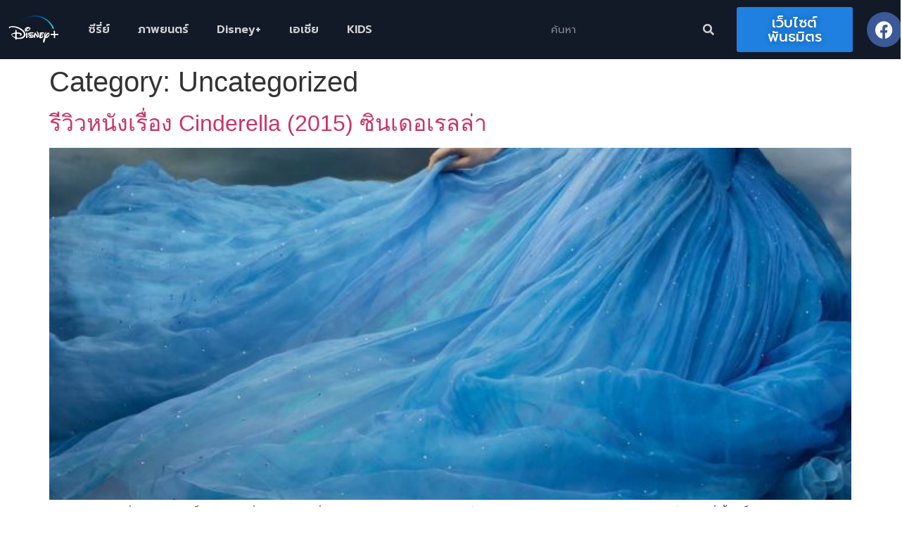

--- FILE ---
content_type: text/html; charset=UTF-8
request_url: https://penchookubpee.com/category/uncategorized/
body_size: 16720
content:
<!doctype html>
<html lang="en-US" prefix="og: https://ogp.me/ns#">
<head>
	<meta charset="UTF-8">
	<meta name="viewport" content="width=device-width, initial-scale=1">
	<link rel="profile" href="https://gmpg.org/xfn/11">
	
<!-- Search Engine Optimization by Rank Math - https://rankmath.com/ -->
<title>Uncategorized - แนะนำ 45 หนังน่าดู Disney Plus Hotstar มีเรื่องไหนน่าดูบ้าง</title>
<meta name="robots" content="index, follow, max-snippet:-1, max-video-preview:-1, max-image-preview:large"/>
<link rel="canonical" href="https://penchookubpee.com/category/uncategorized/" />
<meta property="og:locale" content="en_US" />
<meta property="og:type" content="article" />
<meta property="og:title" content="Uncategorized - แนะนำ 45 หนังน่าดู Disney Plus Hotstar มีเรื่องไหนน่าดูบ้าง" />
<meta property="og:url" content="https://penchookubpee.com/category/uncategorized/" />
<meta property="og:site_name" content="แนะนำ 45 หนังน่าดู Disney Plus Hotstar มีเรื่องไหนน่าดูบ้าง" />
<meta name="twitter:card" content="summary_large_image" />
<meta name="twitter:title" content="Uncategorized - แนะนำ 45 หนังน่าดู Disney Plus Hotstar มีเรื่องไหนน่าดูบ้าง" />
<meta name="twitter:label1" content="Posts" />
<meta name="twitter:data1" content="4" />
<script type="application/ld+json" class="rank-math-schema">{"@context":"https://schema.org","@graph":[{"@type":"Person","@id":"https://penchookubpee.com/#person","name":"Penchookubpee","image":{"@type":"ImageObject","@id":"https://penchookubpee.com/#logo","url":"https://penchookubpee.com/wp-content/uploads/2022/11/PngItem_291927-150x150.png","contentUrl":"https://penchookubpee.com/wp-content/uploads/2022/11/PngItem_291927-150x150.png","caption":"Penchookubpee","inLanguage":"en-US"}},{"@type":"WebSite","@id":"https://penchookubpee.com/#website","url":"https://penchookubpee.com","name":"Penchookubpee","publisher":{"@id":"https://penchookubpee.com/#person"},"inLanguage":"en-US"},{"@type":"CollectionPage","@id":"https://penchookubpee.com/category/uncategorized/#webpage","url":"https://penchookubpee.com/category/uncategorized/","name":"Uncategorized - \u0e41\u0e19\u0e30\u0e19\u0e33 45 \u0e2b\u0e19\u0e31\u0e07\u0e19\u0e48\u0e32\u0e14\u0e39 Disney Plus Hotstar \u0e21\u0e35\u0e40\u0e23\u0e37\u0e48\u0e2d\u0e07\u0e44\u0e2b\u0e19\u0e19\u0e48\u0e32\u0e14\u0e39\u0e1a\u0e49\u0e32\u0e07","isPartOf":{"@id":"https://penchookubpee.com/#website"},"inLanguage":"en-US"}]}</script>
<!-- /Rank Math WordPress SEO plugin -->

<link rel="alternate" type="application/rss+xml" title="แนะนำ 45 หนังน่าดู Disney Plus Hotstar มีเรื่องไหนน่าดูบ้าง &raquo; Feed" href="https://penchookubpee.com/feed/" />
<link rel="alternate" type="application/rss+xml" title="แนะนำ 45 หนังน่าดู Disney Plus Hotstar มีเรื่องไหนน่าดูบ้าง &raquo; Comments Feed" href="https://penchookubpee.com/comments/feed/" />
<link rel="alternate" type="application/rss+xml" title="แนะนำ 45 หนังน่าดู Disney Plus Hotstar มีเรื่องไหนน่าดูบ้าง &raquo; Uncategorized Category Feed" href="https://penchookubpee.com/category/uncategorized/feed/" />
<style id='wp-img-auto-sizes-contain-inline-css'>
img:is([sizes=auto i],[sizes^="auto," i]){contain-intrinsic-size:3000px 1500px}
/*# sourceURL=wp-img-auto-sizes-contain-inline-css */
</style>
<style id='wp-emoji-styles-inline-css'>

	img.wp-smiley, img.emoji {
		display: inline !important;
		border: none !important;
		box-shadow: none !important;
		height: 1em !important;
		width: 1em !important;
		margin: 0 0.07em !important;
		vertical-align: -0.1em !important;
		background: none !important;
		padding: 0 !important;
	}
/*# sourceURL=wp-emoji-styles-inline-css */
</style>
<link rel='stylesheet' id='wp-block-library-css' href='https://penchookubpee.com/wp-includes/css/dist/block-library/style.min.css?ver=6.9' media='all' />
<style id='global-styles-inline-css'>
:root{--wp--preset--aspect-ratio--square: 1;--wp--preset--aspect-ratio--4-3: 4/3;--wp--preset--aspect-ratio--3-4: 3/4;--wp--preset--aspect-ratio--3-2: 3/2;--wp--preset--aspect-ratio--2-3: 2/3;--wp--preset--aspect-ratio--16-9: 16/9;--wp--preset--aspect-ratio--9-16: 9/16;--wp--preset--color--black: #000000;--wp--preset--color--cyan-bluish-gray: #abb8c3;--wp--preset--color--white: #ffffff;--wp--preset--color--pale-pink: #f78da7;--wp--preset--color--vivid-red: #cf2e2e;--wp--preset--color--luminous-vivid-orange: #ff6900;--wp--preset--color--luminous-vivid-amber: #fcb900;--wp--preset--color--light-green-cyan: #7bdcb5;--wp--preset--color--vivid-green-cyan: #00d084;--wp--preset--color--pale-cyan-blue: #8ed1fc;--wp--preset--color--vivid-cyan-blue: #0693e3;--wp--preset--color--vivid-purple: #9b51e0;--wp--preset--gradient--vivid-cyan-blue-to-vivid-purple: linear-gradient(135deg,rgb(6,147,227) 0%,rgb(155,81,224) 100%);--wp--preset--gradient--light-green-cyan-to-vivid-green-cyan: linear-gradient(135deg,rgb(122,220,180) 0%,rgb(0,208,130) 100%);--wp--preset--gradient--luminous-vivid-amber-to-luminous-vivid-orange: linear-gradient(135deg,rgb(252,185,0) 0%,rgb(255,105,0) 100%);--wp--preset--gradient--luminous-vivid-orange-to-vivid-red: linear-gradient(135deg,rgb(255,105,0) 0%,rgb(207,46,46) 100%);--wp--preset--gradient--very-light-gray-to-cyan-bluish-gray: linear-gradient(135deg,rgb(238,238,238) 0%,rgb(169,184,195) 100%);--wp--preset--gradient--cool-to-warm-spectrum: linear-gradient(135deg,rgb(74,234,220) 0%,rgb(151,120,209) 20%,rgb(207,42,186) 40%,rgb(238,44,130) 60%,rgb(251,105,98) 80%,rgb(254,248,76) 100%);--wp--preset--gradient--blush-light-purple: linear-gradient(135deg,rgb(255,206,236) 0%,rgb(152,150,240) 100%);--wp--preset--gradient--blush-bordeaux: linear-gradient(135deg,rgb(254,205,165) 0%,rgb(254,45,45) 50%,rgb(107,0,62) 100%);--wp--preset--gradient--luminous-dusk: linear-gradient(135deg,rgb(255,203,112) 0%,rgb(199,81,192) 50%,rgb(65,88,208) 100%);--wp--preset--gradient--pale-ocean: linear-gradient(135deg,rgb(255,245,203) 0%,rgb(182,227,212) 50%,rgb(51,167,181) 100%);--wp--preset--gradient--electric-grass: linear-gradient(135deg,rgb(202,248,128) 0%,rgb(113,206,126) 100%);--wp--preset--gradient--midnight: linear-gradient(135deg,rgb(2,3,129) 0%,rgb(40,116,252) 100%);--wp--preset--font-size--small: 13px;--wp--preset--font-size--medium: 20px;--wp--preset--font-size--large: 36px;--wp--preset--font-size--x-large: 42px;--wp--preset--spacing--20: 0.44rem;--wp--preset--spacing--30: 0.67rem;--wp--preset--spacing--40: 1rem;--wp--preset--spacing--50: 1.5rem;--wp--preset--spacing--60: 2.25rem;--wp--preset--spacing--70: 3.38rem;--wp--preset--spacing--80: 5.06rem;--wp--preset--shadow--natural: 6px 6px 9px rgba(0, 0, 0, 0.2);--wp--preset--shadow--deep: 12px 12px 50px rgba(0, 0, 0, 0.4);--wp--preset--shadow--sharp: 6px 6px 0px rgba(0, 0, 0, 0.2);--wp--preset--shadow--outlined: 6px 6px 0px -3px rgb(255, 255, 255), 6px 6px rgb(0, 0, 0);--wp--preset--shadow--crisp: 6px 6px 0px rgb(0, 0, 0);}:root { --wp--style--global--content-size: 800px;--wp--style--global--wide-size: 1200px; }:where(body) { margin: 0; }.wp-site-blocks > .alignleft { float: left; margin-right: 2em; }.wp-site-blocks > .alignright { float: right; margin-left: 2em; }.wp-site-blocks > .aligncenter { justify-content: center; margin-left: auto; margin-right: auto; }:where(.wp-site-blocks) > * { margin-block-start: 24px; margin-block-end: 0; }:where(.wp-site-blocks) > :first-child { margin-block-start: 0; }:where(.wp-site-blocks) > :last-child { margin-block-end: 0; }:root { --wp--style--block-gap: 24px; }:root :where(.is-layout-flow) > :first-child{margin-block-start: 0;}:root :where(.is-layout-flow) > :last-child{margin-block-end: 0;}:root :where(.is-layout-flow) > *{margin-block-start: 24px;margin-block-end: 0;}:root :where(.is-layout-constrained) > :first-child{margin-block-start: 0;}:root :where(.is-layout-constrained) > :last-child{margin-block-end: 0;}:root :where(.is-layout-constrained) > *{margin-block-start: 24px;margin-block-end: 0;}:root :where(.is-layout-flex){gap: 24px;}:root :where(.is-layout-grid){gap: 24px;}.is-layout-flow > .alignleft{float: left;margin-inline-start: 0;margin-inline-end: 2em;}.is-layout-flow > .alignright{float: right;margin-inline-start: 2em;margin-inline-end: 0;}.is-layout-flow > .aligncenter{margin-left: auto !important;margin-right: auto !important;}.is-layout-constrained > .alignleft{float: left;margin-inline-start: 0;margin-inline-end: 2em;}.is-layout-constrained > .alignright{float: right;margin-inline-start: 2em;margin-inline-end: 0;}.is-layout-constrained > .aligncenter{margin-left: auto !important;margin-right: auto !important;}.is-layout-constrained > :where(:not(.alignleft):not(.alignright):not(.alignfull)){max-width: var(--wp--style--global--content-size);margin-left: auto !important;margin-right: auto !important;}.is-layout-constrained > .alignwide{max-width: var(--wp--style--global--wide-size);}body .is-layout-flex{display: flex;}.is-layout-flex{flex-wrap: wrap;align-items: center;}.is-layout-flex > :is(*, div){margin: 0;}body .is-layout-grid{display: grid;}.is-layout-grid > :is(*, div){margin: 0;}body{padding-top: 0px;padding-right: 0px;padding-bottom: 0px;padding-left: 0px;}a:where(:not(.wp-element-button)){text-decoration: underline;}:root :where(.wp-element-button, .wp-block-button__link){background-color: #32373c;border-width: 0;color: #fff;font-family: inherit;font-size: inherit;font-style: inherit;font-weight: inherit;letter-spacing: inherit;line-height: inherit;padding-top: calc(0.667em + 2px);padding-right: calc(1.333em + 2px);padding-bottom: calc(0.667em + 2px);padding-left: calc(1.333em + 2px);text-decoration: none;text-transform: inherit;}.has-black-color{color: var(--wp--preset--color--black) !important;}.has-cyan-bluish-gray-color{color: var(--wp--preset--color--cyan-bluish-gray) !important;}.has-white-color{color: var(--wp--preset--color--white) !important;}.has-pale-pink-color{color: var(--wp--preset--color--pale-pink) !important;}.has-vivid-red-color{color: var(--wp--preset--color--vivid-red) !important;}.has-luminous-vivid-orange-color{color: var(--wp--preset--color--luminous-vivid-orange) !important;}.has-luminous-vivid-amber-color{color: var(--wp--preset--color--luminous-vivid-amber) !important;}.has-light-green-cyan-color{color: var(--wp--preset--color--light-green-cyan) !important;}.has-vivid-green-cyan-color{color: var(--wp--preset--color--vivid-green-cyan) !important;}.has-pale-cyan-blue-color{color: var(--wp--preset--color--pale-cyan-blue) !important;}.has-vivid-cyan-blue-color{color: var(--wp--preset--color--vivid-cyan-blue) !important;}.has-vivid-purple-color{color: var(--wp--preset--color--vivid-purple) !important;}.has-black-background-color{background-color: var(--wp--preset--color--black) !important;}.has-cyan-bluish-gray-background-color{background-color: var(--wp--preset--color--cyan-bluish-gray) !important;}.has-white-background-color{background-color: var(--wp--preset--color--white) !important;}.has-pale-pink-background-color{background-color: var(--wp--preset--color--pale-pink) !important;}.has-vivid-red-background-color{background-color: var(--wp--preset--color--vivid-red) !important;}.has-luminous-vivid-orange-background-color{background-color: var(--wp--preset--color--luminous-vivid-orange) !important;}.has-luminous-vivid-amber-background-color{background-color: var(--wp--preset--color--luminous-vivid-amber) !important;}.has-light-green-cyan-background-color{background-color: var(--wp--preset--color--light-green-cyan) !important;}.has-vivid-green-cyan-background-color{background-color: var(--wp--preset--color--vivid-green-cyan) !important;}.has-pale-cyan-blue-background-color{background-color: var(--wp--preset--color--pale-cyan-blue) !important;}.has-vivid-cyan-blue-background-color{background-color: var(--wp--preset--color--vivid-cyan-blue) !important;}.has-vivid-purple-background-color{background-color: var(--wp--preset--color--vivid-purple) !important;}.has-black-border-color{border-color: var(--wp--preset--color--black) !important;}.has-cyan-bluish-gray-border-color{border-color: var(--wp--preset--color--cyan-bluish-gray) !important;}.has-white-border-color{border-color: var(--wp--preset--color--white) !important;}.has-pale-pink-border-color{border-color: var(--wp--preset--color--pale-pink) !important;}.has-vivid-red-border-color{border-color: var(--wp--preset--color--vivid-red) !important;}.has-luminous-vivid-orange-border-color{border-color: var(--wp--preset--color--luminous-vivid-orange) !important;}.has-luminous-vivid-amber-border-color{border-color: var(--wp--preset--color--luminous-vivid-amber) !important;}.has-light-green-cyan-border-color{border-color: var(--wp--preset--color--light-green-cyan) !important;}.has-vivid-green-cyan-border-color{border-color: var(--wp--preset--color--vivid-green-cyan) !important;}.has-pale-cyan-blue-border-color{border-color: var(--wp--preset--color--pale-cyan-blue) !important;}.has-vivid-cyan-blue-border-color{border-color: var(--wp--preset--color--vivid-cyan-blue) !important;}.has-vivid-purple-border-color{border-color: var(--wp--preset--color--vivid-purple) !important;}.has-vivid-cyan-blue-to-vivid-purple-gradient-background{background: var(--wp--preset--gradient--vivid-cyan-blue-to-vivid-purple) !important;}.has-light-green-cyan-to-vivid-green-cyan-gradient-background{background: var(--wp--preset--gradient--light-green-cyan-to-vivid-green-cyan) !important;}.has-luminous-vivid-amber-to-luminous-vivid-orange-gradient-background{background: var(--wp--preset--gradient--luminous-vivid-amber-to-luminous-vivid-orange) !important;}.has-luminous-vivid-orange-to-vivid-red-gradient-background{background: var(--wp--preset--gradient--luminous-vivid-orange-to-vivid-red) !important;}.has-very-light-gray-to-cyan-bluish-gray-gradient-background{background: var(--wp--preset--gradient--very-light-gray-to-cyan-bluish-gray) !important;}.has-cool-to-warm-spectrum-gradient-background{background: var(--wp--preset--gradient--cool-to-warm-spectrum) !important;}.has-blush-light-purple-gradient-background{background: var(--wp--preset--gradient--blush-light-purple) !important;}.has-blush-bordeaux-gradient-background{background: var(--wp--preset--gradient--blush-bordeaux) !important;}.has-luminous-dusk-gradient-background{background: var(--wp--preset--gradient--luminous-dusk) !important;}.has-pale-ocean-gradient-background{background: var(--wp--preset--gradient--pale-ocean) !important;}.has-electric-grass-gradient-background{background: var(--wp--preset--gradient--electric-grass) !important;}.has-midnight-gradient-background{background: var(--wp--preset--gradient--midnight) !important;}.has-small-font-size{font-size: var(--wp--preset--font-size--small) !important;}.has-medium-font-size{font-size: var(--wp--preset--font-size--medium) !important;}.has-large-font-size{font-size: var(--wp--preset--font-size--large) !important;}.has-x-large-font-size{font-size: var(--wp--preset--font-size--x-large) !important;}
/*# sourceURL=global-styles-inline-css */
</style>

<link rel='stylesheet' id='contact-form-7-css' href='https://penchookubpee.com/wp-content/plugins/contact-form-7/includes/css/styles.css?ver=6.0.3' media='all' />
<link rel='stylesheet' id='hello-elementor-css' href='https://penchookubpee.com/wp-content/themes/hello-elementor/style.min.css?ver=3.2.1' media='all' />
<link rel='stylesheet' id='hello-elementor-theme-style-css' href='https://penchookubpee.com/wp-content/themes/hello-elementor/theme.min.css?ver=3.2.1' media='all' />
<link rel='stylesheet' id='hello-elementor-header-footer-css' href='https://penchookubpee.com/wp-content/themes/hello-elementor/header-footer.min.css?ver=3.2.1' media='all' />
<link rel='stylesheet' id='elementor-icons-css' href='https://penchookubpee.com/wp-content/plugins/elementor/assets/lib/eicons/css/elementor-icons.min.css?ver=5.34.0' media='all' />
<link rel='stylesheet' id='elementor-frontend-css' href='https://penchookubpee.com/wp-content/plugins/elementor/assets/css/frontend.min.css?ver=3.26.0' media='all' />
<link rel='stylesheet' id='elementor-post-12-css' href='https://penchookubpee.com/wp-content/uploads/elementor/css/post-12.css?ver=1766270903' media='all' />
<link rel='stylesheet' id='elementor-pro-css' href='https://penchookubpee.com/wp-content/plugins/elementor-pro/assets/css/frontend.min.css?ver=3.21.1' media='all' />
<link rel='stylesheet' id='elementor-post-15-css' href='https://penchookubpee.com/wp-content/uploads/elementor/css/post-15.css?ver=1766270904' media='all' />
<link rel='stylesheet' id='elementor-post-643-css' href='https://penchookubpee.com/wp-content/uploads/elementor/css/post-643.css?ver=1766270904' media='all' />
<link rel='stylesheet' id='google-fonts-1-css' href='https://fonts.googleapis.com/css?family=Prompt%3A100%2C100italic%2C200%2C200italic%2C300%2C300italic%2C400%2C400italic%2C500%2C500italic%2C600%2C600italic%2C700%2C700italic%2C800%2C800italic%2C900%2C900italic&#038;display=auto&#038;ver=6.9' media='all' />
<link rel='stylesheet' id='elementor-icons-shared-0-css' href='https://penchookubpee.com/wp-content/plugins/elementor/assets/lib/font-awesome/css/fontawesome.min.css?ver=5.15.3' media='all' />
<link rel='stylesheet' id='elementor-icons-fa-solid-css' href='https://penchookubpee.com/wp-content/plugins/elementor/assets/lib/font-awesome/css/solid.min.css?ver=5.15.3' media='all' />
<link rel='stylesheet' id='elementor-icons-fa-brands-css' href='https://penchookubpee.com/wp-content/plugins/elementor/assets/lib/font-awesome/css/brands.min.css?ver=5.15.3' media='all' />
<link rel="preconnect" href="https://fonts.gstatic.com/" crossorigin><link rel="https://api.w.org/" href="https://penchookubpee.com/wp-json/" /><link rel="alternate" title="JSON" type="application/json" href="https://penchookubpee.com/wp-json/wp/v2/categories/1" /><link rel="EditURI" type="application/rsd+xml" title="RSD" href="https://penchookubpee.com/xmlrpc.php?rsd" />
<meta name="generator" content="WordPress 6.9" />
<!-- Google Tag Manager -->
<script>(function(w,d,s,l,i){w[l]=w[l]||[];w[l].push({'gtm.start':
new Date().getTime(),event:'gtm.js'});var f=d.getElementsByTagName(s)[0],
j=d.createElement(s),dl=l!='dataLayer'?'&l='+l:'';j.async=true;j.src=
'https://www.googletagmanager.com/gtm.js?id='+i+dl;f.parentNode.insertBefore(j,f);
})(window,document,'script','dataLayer','GTM-K7TMCTP');</script>
<!-- End Google Tag Manager -->
<meta name="google-site-verification" content="nzm48KabkUIVDutk7sDuiu0wxZ2529du0dvZBX_zkY0" /><meta name="generator" content="Elementor 3.26.0; features: additional_custom_breakpoints, e_element_cache; settings: css_print_method-external, google_font-enabled, font_display-auto">
			<style>
				.e-con.e-parent:nth-of-type(n+4):not(.e-lazyloaded):not(.e-no-lazyload),
				.e-con.e-parent:nth-of-type(n+4):not(.e-lazyloaded):not(.e-no-lazyload) * {
					background-image: none !important;
				}
				@media screen and (max-height: 1024px) {
					.e-con.e-parent:nth-of-type(n+3):not(.e-lazyloaded):not(.e-no-lazyload),
					.e-con.e-parent:nth-of-type(n+3):not(.e-lazyloaded):not(.e-no-lazyload) * {
						background-image: none !important;
					}
				}
				@media screen and (max-height: 640px) {
					.e-con.e-parent:nth-of-type(n+2):not(.e-lazyloaded):not(.e-no-lazyload),
					.e-con.e-parent:nth-of-type(n+2):not(.e-lazyloaded):not(.e-no-lazyload) * {
						background-image: none !important;
					}
				}
			</style>
			<link rel="icon" href="https://penchookubpee.com/wp-content/uploads/2022/11/cropped-1024x1024bb-32x32.jpg" sizes="32x32" />
<link rel="icon" href="https://penchookubpee.com/wp-content/uploads/2022/11/cropped-1024x1024bb-192x192.jpg" sizes="192x192" />
<link rel="apple-touch-icon" href="https://penchookubpee.com/wp-content/uploads/2022/11/cropped-1024x1024bb-180x180.jpg" />
<meta name="msapplication-TileImage" content="https://penchookubpee.com/wp-content/uploads/2022/11/cropped-1024x1024bb-270x270.jpg" />
<link rel='stylesheet' id='widget-image-css' href='https://penchookubpee.com/wp-content/plugins/elementor/assets/css/widget-image.min.css?ver=3.26.0' media='all' />
<link rel='stylesheet' id='widget-social-icons-css' href='https://penchookubpee.com/wp-content/plugins/elementor/assets/css/widget-social-icons.min.css?ver=3.26.0' media='all' />
<link rel='stylesheet' id='e-apple-webkit-css' href='https://penchookubpee.com/wp-content/plugins/elementor/assets/css/conditionals/apple-webkit.min.css?ver=3.26.0' media='all' />
<link rel='stylesheet' id='widget-text-editor-css' href='https://penchookubpee.com/wp-content/plugins/elementor/assets/css/widget-text-editor.min.css?ver=3.26.0' media='all' />
<link rel='stylesheet' id='widget-heading-css' href='https://penchookubpee.com/wp-content/plugins/elementor/assets/css/widget-heading.min.css?ver=3.26.0' media='all' />
<link rel='stylesheet' id='elementor-post-166-css' href='https://penchookubpee.com/wp-content/uploads/elementor/css/post-166.css?ver=1766270905' media='all' />
</head>
<body class="archive category category-uncategorized category-1 wp-custom-logo wp-embed-responsive wp-theme-hello-elementor elementor-default elementor-kit-12">

<!-- Google Tag Manager (noscript) -->
<noscript><iframe src="https://www.googletagmanager.com/ns.html?id=GTM-K7TMCTP"
height="0" width="0" style="display:none;visibility:hidden"></iframe></noscript>
<!-- End Google Tag Manager (noscript) -->
<a class="skip-link screen-reader-text" href="#content">Skip to content</a>

		<div data-elementor-type="header" data-elementor-id="15" class="elementor elementor-15 elementor-location-header" data-elementor-post-type="elementor_library">
					<section class="elementor-section elementor-top-section elementor-element elementor-element-3ab8356 elementor-section-full_width elementor-hidden-tablet elementor-hidden-mobile elementor-section-height-default elementor-section-height-default" data-id="3ab8356" data-element_type="section" data-settings="{&quot;sticky&quot;:&quot;top&quot;,&quot;background_background&quot;:&quot;classic&quot;,&quot;sticky_on&quot;:[&quot;desktop&quot;],&quot;sticky_offset&quot;:0,&quot;sticky_effects_offset&quot;:0}">
						<div class="elementor-container elementor-column-gap-no">
					<div class="elementor-column elementor-col-100 elementor-top-column elementor-element elementor-element-84b262c" data-id="84b262c" data-element_type="column">
			<div class="elementor-widget-wrap elementor-element-populated">
						<section class="elementor-section elementor-inner-section elementor-element elementor-element-9139c58 elementor-section-full_width elementor-section-content-middle elementor-section-height-default elementor-section-height-default" data-id="9139c58" data-element_type="section">
						<div class="elementor-container elementor-column-gap-default">
					<div class="elementor-column elementor-col-20 elementor-inner-column elementor-element elementor-element-a58758e" data-id="a58758e" data-element_type="column">
			<div class="elementor-widget-wrap elementor-element-populated">
						<div class="elementor-element elementor-element-7fcb142 elementor-widget elementor-widget-theme-site-logo elementor-widget-image" data-id="7fcb142" data-element_type="widget" data-widget_type="theme-site-logo.default">
				<div class="elementor-widget-container">
											<a href="https://penchookubpee.com">
			<img fetchpriority="high" width="990" height="562" src="https://penchookubpee.com/wp-content/uploads/2022/11/PngItem_291927.png" class="attachment-full size-full wp-image-315" alt="Disney+ Logo" srcset="https://penchookubpee.com/wp-content/uploads/2022/11/PngItem_291927.png 990w, https://penchookubpee.com/wp-content/uploads/2022/11/PngItem_291927-300x170.png 300w, https://penchookubpee.com/wp-content/uploads/2022/11/PngItem_291927-768x436.png 768w" sizes="(max-width: 990px) 100vw, 990px" />				</a>
											</div>
				</div>
					</div>
		</div>
				<div class="elementor-column elementor-col-20 elementor-inner-column elementor-element elementor-element-41d1538" data-id="41d1538" data-element_type="column">
			<div class="elementor-widget-wrap elementor-element-populated">
						<div class="elementor-element elementor-element-585f4d5 elementor-nav-menu--dropdown-tablet elementor-nav-menu__text-align-aside elementor-nav-menu--toggle elementor-nav-menu--burger elementor-widget elementor-widget-nav-menu" data-id="585f4d5" data-element_type="widget" data-settings="{&quot;layout&quot;:&quot;horizontal&quot;,&quot;submenu_icon&quot;:{&quot;value&quot;:&quot;&lt;i class=\&quot;fas fa-caret-down\&quot;&gt;&lt;\/i&gt;&quot;,&quot;library&quot;:&quot;fa-solid&quot;},&quot;toggle&quot;:&quot;burger&quot;}" data-widget_type="nav-menu.default">
				<div class="elementor-widget-container">
								<nav class="elementor-nav-menu--main elementor-nav-menu__container elementor-nav-menu--layout-horizontal e--pointer-text e--animation-none">
				<ul id="menu-1-585f4d5" class="elementor-nav-menu"><li class="menu-item menu-item-type-post_type menu-item-object-page menu-item-769"><a href="https://penchookubpee.com/%e0%b8%8b%e0%b8%b5%e0%b8%a3%e0%b8%b5%e0%b9%88%e0%b8%a2%e0%b9%8c/" class="elementor-item">ซีรี่ย์</a></li>
<li class="menu-item menu-item-type-custom menu-item-object-custom menu-item-home menu-item-658"><a href="https://penchookubpee.com/" class="elementor-item">ภาพยนตร์</a></li>
<li class="menu-item menu-item-type-custom menu-item-object-custom menu-item-home menu-item-659"><a href="https://penchookubpee.com/" class="elementor-item">Disney+</a></li>
<li class="menu-item menu-item-type-custom menu-item-object-custom menu-item-home menu-item-660"><a href="https://penchookubpee.com/" class="elementor-item">เอเชีย</a></li>
<li class="menu-item menu-item-type-custom menu-item-object-custom menu-item-home menu-item-661"><a href="https://penchookubpee.com/" class="elementor-item">KIDS</a></li>
</ul>			</nav>
					<div class="elementor-menu-toggle" role="button" tabindex="0" aria-label="Menu Toggle" aria-expanded="false">
			<i aria-hidden="true" role="presentation" class="elementor-menu-toggle__icon--open eicon-menu-bar"></i><i aria-hidden="true" role="presentation" class="elementor-menu-toggle__icon--close eicon-close"></i>			<span class="elementor-screen-only">Menu</span>
		</div>
					<nav class="elementor-nav-menu--dropdown elementor-nav-menu__container" aria-hidden="true">
				<ul id="menu-2-585f4d5" class="elementor-nav-menu"><li class="menu-item menu-item-type-post_type menu-item-object-page menu-item-769"><a href="https://penchookubpee.com/%e0%b8%8b%e0%b8%b5%e0%b8%a3%e0%b8%b5%e0%b9%88%e0%b8%a2%e0%b9%8c/" class="elementor-item" tabindex="-1">ซีรี่ย์</a></li>
<li class="menu-item menu-item-type-custom menu-item-object-custom menu-item-home menu-item-658"><a href="https://penchookubpee.com/" class="elementor-item" tabindex="-1">ภาพยนตร์</a></li>
<li class="menu-item menu-item-type-custom menu-item-object-custom menu-item-home menu-item-659"><a href="https://penchookubpee.com/" class="elementor-item" tabindex="-1">Disney+</a></li>
<li class="menu-item menu-item-type-custom menu-item-object-custom menu-item-home menu-item-660"><a href="https://penchookubpee.com/" class="elementor-item" tabindex="-1">เอเชีย</a></li>
<li class="menu-item menu-item-type-custom menu-item-object-custom menu-item-home menu-item-661"><a href="https://penchookubpee.com/" class="elementor-item" tabindex="-1">KIDS</a></li>
</ul>			</nav>
						</div>
				</div>
					</div>
		</div>
				<div class="elementor-column elementor-col-20 elementor-inner-column elementor-element elementor-element-ec9f141" data-id="ec9f141" data-element_type="column">
			<div class="elementor-widget-wrap elementor-element-populated">
						<div class="elementor-element elementor-element-efac965 elementor-search-form--skin-classic elementor-search-form--button-type-icon elementor-search-form--icon-search elementor-widget elementor-widget-search-form" data-id="efac965" data-element_type="widget" data-settings="{&quot;skin&quot;:&quot;classic&quot;}" data-widget_type="search-form.default">
				<div class="elementor-widget-container">
							<search role="search">
			<form class="elementor-search-form" action="https://penchookubpee.com" method="get">
												<div class="elementor-search-form__container">
					<label class="elementor-screen-only" for="elementor-search-form-efac965">Search</label>

					
					<input id="elementor-search-form-efac965" placeholder="ค้นหา" class="elementor-search-form__input" type="search" name="s" value="">
					
											<button class="elementor-search-form__submit" type="submit" aria-label="Search">
															<i aria-hidden="true" class="fas fa-search"></i>								<span class="elementor-screen-only">Search</span>
													</button>
					
									</div>
			</form>
		</search>
						</div>
				</div>
					</div>
		</div>
				<div class="elementor-column elementor-col-20 elementor-inner-column elementor-element elementor-element-2565f65" data-id="2565f65" data-element_type="column">
			<div class="elementor-widget-wrap elementor-element-populated">
						<div class="elementor-element elementor-element-47eb20e elementor-align-center elementor-widget elementor-widget-button" data-id="47eb20e" data-element_type="widget" data-widget_type="button.default">
				<div class="elementor-widget-container">
									<div class="elementor-button-wrapper">
					<a class="elementor-button elementor-button-link elementor-size-sm" href="#elementor-action%3Aaction%3Dpopup%3Aopen%26settings%3DeyJpZCI6IjE2NiIsInRvZ2dsZSI6ZmFsc2V9">
						<span class="elementor-button-content-wrapper">
									<span class="elementor-button-text">เว็บไซต์พันธมิตร </span>
					</span>
					</a>
				</div>
								</div>
				</div>
					</div>
		</div>
				<div class="elementor-column elementor-col-20 elementor-inner-column elementor-element elementor-element-2551d61" data-id="2551d61" data-element_type="column">
			<div class="elementor-widget-wrap elementor-element-populated">
						<div class="elementor-element elementor-element-38527bc elementor-shape-circle elementor-grid-0 e-grid-align-center elementor-widget elementor-widget-social-icons" data-id="38527bc" data-element_type="widget" data-widget_type="social-icons.default">
				<div class="elementor-widget-container">
							<div class="elementor-social-icons-wrapper elementor-grid">
							<span class="elementor-grid-item">
					<a class="elementor-icon elementor-social-icon elementor-social-icon-facebook elementor-repeater-item-01a8e12" href="" target="_blank">
						<span class="elementor-screen-only">Facebook</span>
						<i class="fab fa-facebook"></i>					</a>
				</span>
					</div>
						</div>
				</div>
					</div>
		</div>
					</div>
		</section>
					</div>
		</div>
					</div>
		</section>
				<section class="elementor-section elementor-top-section elementor-element elementor-element-bd1a8f7 elementor-section-full_width elementor-hidden-desktop elementor-section-height-default elementor-section-height-default" data-id="bd1a8f7" data-element_type="section" data-settings="{&quot;sticky&quot;:&quot;top&quot;,&quot;background_background&quot;:&quot;classic&quot;,&quot;sticky_on&quot;:[&quot;desktop&quot;,&quot;tablet&quot;,&quot;mobile&quot;],&quot;sticky_offset&quot;:0,&quot;sticky_effects_offset&quot;:0}">
						<div class="elementor-container elementor-column-gap-no">
					<div class="elementor-column elementor-col-100 elementor-top-column elementor-element elementor-element-196a0b9" data-id="196a0b9" data-element_type="column">
			<div class="elementor-widget-wrap elementor-element-populated">
						<section class="elementor-section elementor-inner-section elementor-element elementor-element-d96134f elementor-section-full_width elementor-section-content-middle elementor-section-height-default elementor-section-height-default" data-id="d96134f" data-element_type="section">
						<div class="elementor-container elementor-column-gap-default">
					<div class="elementor-column elementor-col-20 elementor-inner-column elementor-element elementor-element-bd571cf" data-id="bd571cf" data-element_type="column">
			<div class="elementor-widget-wrap elementor-element-populated">
						<div class="elementor-element elementor-element-b77fd3c elementor-nav-menu--stretch elementor-nav-menu--dropdown-tablet elementor-nav-menu__text-align-aside elementor-nav-menu--toggle elementor-nav-menu--burger elementor-widget elementor-widget-nav-menu" data-id="b77fd3c" data-element_type="widget" data-settings="{&quot;full_width&quot;:&quot;stretch&quot;,&quot;layout&quot;:&quot;horizontal&quot;,&quot;submenu_icon&quot;:{&quot;value&quot;:&quot;&lt;i class=\&quot;fas fa-caret-down\&quot;&gt;&lt;\/i&gt;&quot;,&quot;library&quot;:&quot;fa-solid&quot;},&quot;toggle&quot;:&quot;burger&quot;}" data-widget_type="nav-menu.default">
				<div class="elementor-widget-container">
								<nav class="elementor-nav-menu--main elementor-nav-menu__container elementor-nav-menu--layout-horizontal e--pointer-text e--animation-none">
				<ul id="menu-1-b77fd3c" class="elementor-nav-menu"><li class="menu-item menu-item-type-post_type menu-item-object-page menu-item-769"><a href="https://penchookubpee.com/%e0%b8%8b%e0%b8%b5%e0%b8%a3%e0%b8%b5%e0%b9%88%e0%b8%a2%e0%b9%8c/" class="elementor-item">ซีรี่ย์</a></li>
<li class="menu-item menu-item-type-custom menu-item-object-custom menu-item-home menu-item-658"><a href="https://penchookubpee.com/" class="elementor-item">ภาพยนตร์</a></li>
<li class="menu-item menu-item-type-custom menu-item-object-custom menu-item-home menu-item-659"><a href="https://penchookubpee.com/" class="elementor-item">Disney+</a></li>
<li class="menu-item menu-item-type-custom menu-item-object-custom menu-item-home menu-item-660"><a href="https://penchookubpee.com/" class="elementor-item">เอเชีย</a></li>
<li class="menu-item menu-item-type-custom menu-item-object-custom menu-item-home menu-item-661"><a href="https://penchookubpee.com/" class="elementor-item">KIDS</a></li>
</ul>			</nav>
					<div class="elementor-menu-toggle" role="button" tabindex="0" aria-label="Menu Toggle" aria-expanded="false">
			<i aria-hidden="true" role="presentation" class="elementor-menu-toggle__icon--open eicon-menu-bar"></i><i aria-hidden="true" role="presentation" class="elementor-menu-toggle__icon--close eicon-close"></i>			<span class="elementor-screen-only">Menu</span>
		</div>
					<nav class="elementor-nav-menu--dropdown elementor-nav-menu__container" aria-hidden="true">
				<ul id="menu-2-b77fd3c" class="elementor-nav-menu"><li class="menu-item menu-item-type-post_type menu-item-object-page menu-item-769"><a href="https://penchookubpee.com/%e0%b8%8b%e0%b8%b5%e0%b8%a3%e0%b8%b5%e0%b9%88%e0%b8%a2%e0%b9%8c/" class="elementor-item" tabindex="-1">ซีรี่ย์</a></li>
<li class="menu-item menu-item-type-custom menu-item-object-custom menu-item-home menu-item-658"><a href="https://penchookubpee.com/" class="elementor-item" tabindex="-1">ภาพยนตร์</a></li>
<li class="menu-item menu-item-type-custom menu-item-object-custom menu-item-home menu-item-659"><a href="https://penchookubpee.com/" class="elementor-item" tabindex="-1">Disney+</a></li>
<li class="menu-item menu-item-type-custom menu-item-object-custom menu-item-home menu-item-660"><a href="https://penchookubpee.com/" class="elementor-item" tabindex="-1">เอเชีย</a></li>
<li class="menu-item menu-item-type-custom menu-item-object-custom menu-item-home menu-item-661"><a href="https://penchookubpee.com/" class="elementor-item" tabindex="-1">KIDS</a></li>
</ul>			</nav>
						</div>
				</div>
					</div>
		</div>
				<div class="elementor-column elementor-col-20 elementor-inner-column elementor-element elementor-element-bcd27dd" data-id="bcd27dd" data-element_type="column">
			<div class="elementor-widget-wrap elementor-element-populated">
						<div class="elementor-element elementor-element-ef61151 elementor-widget elementor-widget-theme-site-logo elementor-widget-image" data-id="ef61151" data-element_type="widget" data-widget_type="theme-site-logo.default">
				<div class="elementor-widget-container">
											<a href="https://penchookubpee.com">
			<img fetchpriority="high" width="990" height="562" src="https://penchookubpee.com/wp-content/uploads/2022/11/PngItem_291927.png" class="attachment-full size-full wp-image-315" alt="Disney+ Logo" srcset="https://penchookubpee.com/wp-content/uploads/2022/11/PngItem_291927.png 990w, https://penchookubpee.com/wp-content/uploads/2022/11/PngItem_291927-300x170.png 300w, https://penchookubpee.com/wp-content/uploads/2022/11/PngItem_291927-768x436.png 768w" sizes="(max-width: 990px) 100vw, 990px" />				</a>
											</div>
				</div>
					</div>
		</div>
				<div class="elementor-column elementor-col-20 elementor-inner-column elementor-element elementor-element-d954a5a" data-id="d954a5a" data-element_type="column">
			<div class="elementor-widget-wrap elementor-element-populated">
						<div class="elementor-element elementor-element-3f0cdaa elementor-search-form--skin-classic elementor-search-form--button-type-icon elementor-search-form--icon-search elementor-widget elementor-widget-search-form" data-id="3f0cdaa" data-element_type="widget" data-settings="{&quot;skin&quot;:&quot;classic&quot;}" data-widget_type="search-form.default">
				<div class="elementor-widget-container">
							<search role="search">
			<form class="elementor-search-form" action="https://penchookubpee.com" method="get">
												<div class="elementor-search-form__container">
					<label class="elementor-screen-only" for="elementor-search-form-3f0cdaa">Search</label>

					
					<input id="elementor-search-form-3f0cdaa" placeholder="ค้นหา" class="elementor-search-form__input" type="search" name="s" value="">
					
											<button class="elementor-search-form__submit" type="submit" aria-label="Search">
															<i aria-hidden="true" class="fas fa-search"></i>								<span class="elementor-screen-only">Search</span>
													</button>
					
									</div>
			</form>
		</search>
						</div>
				</div>
					</div>
		</div>
				<div class="elementor-column elementor-col-20 elementor-inner-column elementor-element elementor-element-02fd0bc" data-id="02fd0bc" data-element_type="column">
			<div class="elementor-widget-wrap elementor-element-populated">
						<div class="elementor-element elementor-element-230c163 elementor-align-center elementor-widget elementor-widget-button" data-id="230c163" data-element_type="widget" data-widget_type="button.default">
				<div class="elementor-widget-container">
									<div class="elementor-button-wrapper">
					<a class="elementor-button elementor-button-link elementor-size-sm" href="#elementor-action%3Aaction%3Dpopup%3Aopen%26settings%3DeyJpZCI6IjE2NiIsInRvZ2dsZSI6ZmFsc2V9">
						<span class="elementor-button-content-wrapper">
									<span class="elementor-button-text">เว็บไซต์พันธมิตร </span>
					</span>
					</a>
				</div>
								</div>
				</div>
					</div>
		</div>
				<div class="elementor-column elementor-col-20 elementor-inner-column elementor-element elementor-element-7f19d0b" data-id="7f19d0b" data-element_type="column">
			<div class="elementor-widget-wrap elementor-element-populated">
						<div class="elementor-element elementor-element-b583f3d elementor-shape-circle elementor-grid-0 e-grid-align-center elementor-widget elementor-widget-social-icons" data-id="b583f3d" data-element_type="widget" data-widget_type="social-icons.default">
				<div class="elementor-widget-container">
							<div class="elementor-social-icons-wrapper elementor-grid">
							<span class="elementor-grid-item">
					<a class="elementor-icon elementor-social-icon elementor-social-icon-facebook elementor-repeater-item-01a8e12" href="" target="_blank">
						<span class="elementor-screen-only">Facebook</span>
						<i class="fab fa-facebook"></i>					</a>
				</span>
					</div>
						</div>
				</div>
					</div>
		</div>
					</div>
		</section>
					</div>
		</div>
					</div>
		</section>
				</div>
		<main id="content" class="site-main">

			<div class="page-header">
			<h1 class="entry-title">Category: <span>Uncategorized</span></h1>		</div>
	
	<div class="page-content">
					<article class="post">
				<h2 class="entry-title"><a href="https://penchookubpee.com/uncategorized/%e0%b8%a3%e0%b8%b5%e0%b8%a7%e0%b8%b4%e0%b8%a7%e0%b8%ab%e0%b8%99%e0%b8%b1%e0%b8%87%e0%b9%80%e0%b8%a3%e0%b8%b7%e0%b9%88%e0%b8%ad%e0%b8%87-cinderella-2015-%e0%b8%8b%e0%b8%b4%e0%b8%99%e0%b9%80%e0%b8%94/">รีวิวหนังเรื่อง Cinderella (2015) ซินเดอเรลล่า</a></h2><a href="https://penchookubpee.com/uncategorized/%e0%b8%a3%e0%b8%b5%e0%b8%a7%e0%b8%b4%e0%b8%a7%e0%b8%ab%e0%b8%99%e0%b8%b1%e0%b8%87%e0%b9%80%e0%b8%a3%e0%b8%b7%e0%b9%88%e0%b8%ad%e0%b8%87-cinderella-2015-%e0%b8%8b%e0%b8%b4%e0%b8%99%e0%b9%80%e0%b8%94/"><img width="683" height="1024" src="https://penchookubpee.com/wp-content/uploads/2023/04/รีวิวหนังเรื่อง-ซินเดอเรลล่า-683x1024.jpg" class="attachment-large size-large wp-post-image" alt="รีวิวหนังเรื่อง ซินเดอเรลล่า" decoding="async" srcset="https://penchookubpee.com/wp-content/uploads/2023/04/รีวิวหนังเรื่อง-ซินเดอเรลล่า-683x1024.jpg 683w, https://penchookubpee.com/wp-content/uploads/2023/04/รีวิวหนังเรื่อง-ซินเดอเรลล่า-200x300.jpg 200w, https://penchookubpee.com/wp-content/uploads/2023/04/รีวิวหนังเรื่อง-ซินเดอเรลล่า-768x1152.jpg 768w, https://penchookubpee.com/wp-content/uploads/2023/04/รีวิวหนังเรื่อง-ซินเดอเรลล่า-1024x1536.jpg 1024w, https://penchookubpee.com/wp-content/uploads/2023/04/รีวิวหนังเรื่อง-ซินเดอเรลล่า-1365x2048.jpg 1365w, https://penchookubpee.com/wp-content/uploads/2023/04/รีวิวหนังเรื่อง-ซินเดอเรลล่า.jpg 1400w" sizes="(max-width: 683px) 100vw, 683px" /></a><p>เทพนิยายหลายเรื่องมีนางเอกเป็นเจ้าหญิงที่สวยงามและร่ำรวย เกิดมาพร้อมกับพ่อกษัตริย์ แม่ราชินี วัง อาณาจักร มงกุฎเพชร คนรับใช้และพี่เลี้ยงเด็ก และมีรถม้าคันใหญ่และได้แต่งงานกับเจ้าชายรูปหล่อที่สมบูรณ์แบบ จึงไม่แปลกที่เด็กสาวจะฝันอยากเป็นเจ้าหญิง หรือได้รับการเอาอกเอาใจและดูแลจากคนรอบข้างราวกับเจ้าหญิงในนิทาน แต่ซินเดอเรลล่าเป็นตัวละครหญิงที่เราอยากให้สาวๆ หลายคนสนใจ เธอเป็นตัวแทนของสตรีนิยมที่แข็งแกร่ง เธอไม่ได้เกิดมาเป็นเจ้าหญิงเลือดสีน้ำเงินโดยกำเนิด เธอเป็นแค่คนตกอับธรรมดาๆ ถูกแม่เลี้ยงร่างยักษ์และพี่สาวใจร้ายฆ่าตาย แต่สุดท้าย ด้วยความเข้มแข็ง กล้าหาญ และใจดีในตัวเธอ ในที่สุด เธอก็ได้ขึ้นเป็นราชินีผู้ปกครองแผ่นดิน มีความเฉลียวฉลาดและจิตใจงดงามอยู่เคียงข้างพระมหากษัตริย์ผู้ทรงเป็นที่รักและมีความสุขสืบไป ความแข็งแกร่งหรือพละกำลังของคุณ ซิน อาจไม่เหมือนกับตัวละครหญิงสมัยใหม่อย่าง Katniss Everdeen ใน The Hunger Games หรือ Tris ใน Divergent และก็ไม่เหมือนกับ Mulan ที่มีความสามารถในการต่อสู้และฟันดาบแบบผู้ชาย ความแข็งแกร่งของซินเดอเรลล่ามาจากภายใน นั่นอาจมีพลังมากกว่าความแข็งแกร่งทางร่างกายด้วยซ้ำ และยังเป็นจุดแข็ง…ที่เราเชื่อว่า…ผู้หญิงทุกคนก็มีได้เช่นกัน “จงกล้าหาญและใจดี” คือคำสอนที่ซินดี้ (เฮย์ลีย์ แอตเวลล์, กัปตันอเมริกา) สอนเธอก่อนเสียชีวิต คำสอนนี้เป็นหัวใจของ Mrs. Xin 2015 และเป็นกุญแจสำคัญในการทำความเข้าใจเพิ่มเติมว่าทำไม Mrs. Xin [&hellip;]</p>
			</article>
					<article class="post">
				<h2 class="entry-title"><a href="https://penchookubpee.com/uncategorized/%e0%b8%a3%e0%b8%b5%e0%b8%a7%e0%b8%b4%e0%b8%a7%e0%b8%ab%e0%b8%99%e0%b8%b1%e0%b8%87%e0%b9%80%e0%b8%a3%e0%b8%b7%e0%b9%88%e0%b8%ad%e0%b8%87-raya-and-the-last-dragon-2021-%e0%b8%a3%e0%b8%b2%e0%b8%a2/">รีวิวหนังเรื่อง Raya and the Last Dragon (2021) รายากับมังกรตัวสุดท้าย</a></h2><a href="https://penchookubpee.com/uncategorized/%e0%b8%a3%e0%b8%b5%e0%b8%a7%e0%b8%b4%e0%b8%a7%e0%b8%ab%e0%b8%99%e0%b8%b1%e0%b8%87%e0%b9%80%e0%b8%a3%e0%b8%b7%e0%b9%88%e0%b8%ad%e0%b8%87-raya-and-the-last-dragon-2021-%e0%b8%a3%e0%b8%b2%e0%b8%a2/"><img width="683" height="1024" src="https://penchookubpee.com/wp-content/uploads/2022/11/Raya-and-the-Last-Dragon-1-683x1024.jpg" class="attachment-large size-large wp-post-image" alt="" decoding="async" srcset="https://penchookubpee.com/wp-content/uploads/2022/11/Raya-and-the-Last-Dragon-1-683x1024.jpg 683w, https://penchookubpee.com/wp-content/uploads/2022/11/Raya-and-the-Last-Dragon-1-200x300.jpg 200w, https://penchookubpee.com/wp-content/uploads/2022/11/Raya-and-the-Last-Dragon-1-768x1152.jpg 768w, https://penchookubpee.com/wp-content/uploads/2022/11/Raya-and-the-Last-Dragon-1-1024x1536.jpg 1024w, https://penchookubpee.com/wp-content/uploads/2022/11/Raya-and-the-Last-Dragon-1-1365x2048.jpg 1365w, https://penchookubpee.com/wp-content/uploads/2022/11/Raya-and-the-Last-Dragon-1-1568x2352.jpg 1568w, https://penchookubpee.com/wp-content/uploads/2022/11/Raya-and-the-Last-Dragon-1-scaled.jpg 1707w" sizes="(max-width: 683px) 100vw, 683px" /></a><p>เข้าเรื่องกันก่อนที่หนังจะเปิดด้วยตำนานกุมมันทรา แผ่นดินใหญ่ที่น้ำไหลให้กำเนิดอวัยวะมังกรทั้งห้า อันได้แก่ กรงเล็บ เขี้ยว เงี่ยง หัวใจ และหาง พวกเขาร่วมกันต่อสู้และเสียสละ เหลือเพียงอัญมณีแห่งมังกรที่เก็บไว้ในเมืองของเผ่าหัวใจ &nbsp; และเมื่อ 500 ปีผ่านไป เบญจา (แดเนียล แดคิม นักพากย์) หัวหน้าเผ่ามังกร คิดที่จะรวมกันเป็นหนึ่งเพื่อสร้างคูมันดราขึ้นใหม่ เปิดบ้านของเขา เชิญกลุ่มเข้ามาและนำ รายา (เคลลี มารี ทราน ให้เสียงพากย์) หัวใจของเจ้าหญิง Tran (พากย์เสียง) ไปพบกับนัมมาอารี (เจมมา ชานให้เสียงพากย์) ที่กลืนกินและแช่แข็งผู้คนให้เป็นหินอีกครั้ง และเพื่อแก้ปัญหาทั้งหมดรายาต้องรวบรวมเศษอัญมณีจากเมืองต่างๆ เพื่อชุบชีวิตมังกรและถอนคำสาปเพื่อทำให้มนุษย์หินกลับมามีชีวิตอีกครั้ง &nbsp; เอาล่ะ ก่อนจะตัดสินใจว่าเรยาเป็นคนสัญชาติอะไร มาเข้าประเด็นที่คิดกันตรงๆ พูดตามตรง โครงเรื่องนั้นค่อนข้างจะไปทางฝั่ง Pixar ของ Brave และยังคงติดตามคัมภีร์ไบเบิลฉบับบล็อคบัสเตอร์ของดิสนีย์เกือบทุกตารางนิ้ว โดยเฉพาะกับตัวละครสุดน่ารักที่ขโมยซีน รายาครั้งนี้จัดเต็มกับสัตว์ตุ๊กๆที่รวมความน่ารักของน้องหมาหน้าเหมือนเม่นและม้วนตัวเหมือน BB8 ใน Star Wars แถมแก๊งขโมยผ้าอ้อม นำโดยทารกแสนซนที่เธอพบในเผ่ากรงเล็บ ไม่รวมแมวยักษ์ของเผ่าเขี้ยวอีกครั้ง [&hellip;]</p>
			</article>
					<article class="post">
				<h2 class="entry-title"><a href="https://penchookubpee.com/uncategorized/%e0%b8%ad%e0%b8%a2%e0%b9%88%e0%b8%b2-%e0%b9%81%e0%b8%97%e0%b8%87%e0%b8%ab%e0%b8%a7%e0%b8%a2-%e0%b9%84%e0%b8%a1%e0%b9%88%e0%b8%a1%e0%b8%b5%e0%b8%82%e0%b9%89%e0%b8%ad%e0%b8%a1%e0%b8%b9%e0%b8%a5/">อย่าแทงหวยโดยไม่มีข้อมูล</a></h2><a href="https://penchookubpee.com/uncategorized/%e0%b8%ad%e0%b8%a2%e0%b9%88%e0%b8%b2-%e0%b9%81%e0%b8%97%e0%b8%87%e0%b8%ab%e0%b8%a7%e0%b8%a2-%e0%b9%84%e0%b8%a1%e0%b9%88%e0%b8%a1%e0%b8%b5%e0%b8%82%e0%b9%89%e0%b8%ad%e0%b8%a1%e0%b8%b9%e0%b8%a5/"><img width="800" height="671" src="https://penchookubpee.com/wp-content/uploads/2021/05/1.png" class="attachment-large size-large wp-post-image" alt="อย่าแทงหวยโดยไม่มีข้อมูล" decoding="async" srcset="https://penchookubpee.com/wp-content/uploads/2021/05/1.png 940w, https://penchookubpee.com/wp-content/uploads/2021/05/1-300x251.png 300w, https://penchookubpee.com/wp-content/uploads/2021/05/1-768x644.png 768w" sizes="(max-width: 800px) 100vw, 800px" /></a><p>แทงหวย  ข้อมูลคือกุญแจสำคัญ มีกี่กรณีที่สามารถใช้ได้? ฉันเดาได้ค่อนข้างมาก ไม่มีอะไรมากไปกว่าการพนัน หลายคนเลือกที่จะเดิมพันแบบสุ่ม พวกเขาอาจนึกชื่อหรือมีเลนนำโชคที่ลู่สุนัขหรือเพียงแค่เดาผู้ชนะแบบสุ่มสี่สุ่มห้า เกือบตลอดเวลาที่คนเหล่านี้จะสูญเสียโดยรวม คุณต้องมีความรู้เพียงพอ การ แทงหวย แบบสุ่มสี่สุ่มห้าโดยไม่มีการสอดแนม ยกตัวอย่างเช่น การทาย แทงหวย แบบสุ่มสี่สุ่มห้าโดยไม่มีการสอดแนมใด ๆ คุณอาจได้รับชัยชนะเป็นครั้งคราว แต่มีโอกาสมากกว่าที่คุณจะเลือกผู้แพ้ หากแต่คุณต้องดูข้อมูลที่มีให้คุณอย่างเหมาะสมเป็นไปได้ที่จะกำจัดจำนวนมากในแต่ละการแข่งขันก่อนที่คุณจะเริ่มต้นด้วยซ้ำ กำจัดการเดิมพันที่มีความเสี่ยงหรือไม่น่าจะเกิดขึ้น พยายามให้ความสำคัญกับรายละเอียดต่อไปนี้  รูปแบบของ แทงหวย รูปแบบของจ็อกกี้รูปแบบของผู้ฝึกสอนการไประยะทางน้ำหนักที่กำลังแบกการจับฉลากล่าสุด วิ่งหลักการเดียวกันนี้ใช้กับกีฬาทุกประเภท ดูสิ่งที่คุณให้แล้วคุณจะพบว่าคุณเลือกผู้ชนะได้มากขึ้น ฝึกฝนเทคนิคเหล่านี้และในไม่ช้าคุณจะสามารถกำจัดการเดิมพันที่มีความเสี่ยงหรือไม่น่าจะเกิดขึ้นได้ในทันทีโดยมีผู้ชนะเพียงเล็กน้อยให้เลือก ตัดสินใจว่าคุณคิดว่าการเดิมพันนั้นคุ้มค่าหรือไม่ ตัดสินใจว่าคุณคิดว่าการเดิมพันนั้นคุ้มค่าหรือไม่ ตัวอย่างเช่น; ถ้ามีอัตราต่อรอง 7/1 คุณคิดว่า แทงหวย ตัวนี้มีโอกาสชนะมากกว่า 1 ใน 7 หรือไม่? หากคุณสามารถอ้างเหตุผลได้ว่าเป็นกรณีนี้ให้วางเดิมพัน ด้วยการตัดสินว่าอะไรคืออะไรและอะไรไม่ใช่การเดิมพัน vlaue ที่ดีคุณควรจะสามารถทำกำไรได้ในระยะยาว การเดิมพันมูลค่าเป็นวิธีการที่ดีในการดำเนินการ พวกเขาอาจบอกคุณว่าอัตราต่อรองในรายการโปรดนั้นไม่ปลอดภัยจริงๆหรือคนนอกมีความหวังมากกว่าที่เจ้ามือรับแทงให้เครดิต ไม่ว่าจะด้วยวิธีใดคุณสามารถตัดสินใจได้อย่างชาญฉลาด</p>
			</article>
					<article class="post">
				<h2 class="entry-title"><a href="https://penchookubpee.com/uncategorized/%e0%b8%9e%e0%b8%99%e0%b8%b1%e0%b8%99%e0%b8%9f%e0%b8%b8%e0%b8%95%e0%b8%9a%e0%b8%ad%e0%b8%a5%e0%b8%a7%e0%b8%b4%e0%b8%97%e0%b8%a2%e0%b8%b2%e0%b8%a5%e0%b8%b1%e0%b8%a2lsm99/">การพนันฟุตบอลระดับวิทยาลัยlsm99</a></h2><a href="https://penchookubpee.com/uncategorized/%e0%b8%9e%e0%b8%99%e0%b8%b1%e0%b8%99%e0%b8%9f%e0%b8%b8%e0%b8%95%e0%b8%9a%e0%b8%ad%e0%b8%a5%e0%b8%a7%e0%b8%b4%e0%b8%97%e0%b8%a2%e0%b8%b2%e0%b8%a5%e0%b8%b1%e0%b8%a2lsm99/"><img width="800" height="671" src="https://penchookubpee.com/wp-content/uploads/2021/04/16.png" class="attachment-large size-large wp-post-image" alt="พนันฟุตบอลวิทยาลัยlsm99" decoding="async" srcset="https://penchookubpee.com/wp-content/uploads/2021/04/16.png 940w, https://penchookubpee.com/wp-content/uploads/2021/04/16-300x251.png 300w, https://penchookubpee.com/wp-content/uploads/2021/04/16-768x644.png 768w" sizes="(max-width: 800px) 100vw, 800px" /></a><p>นักพนันกีฬาส่วนใหญ่นอกสหรัฐอเมริกาไม่รู้ว่า College Football Betting เป็นหนึ่งในตลาดการพนันฟุตบอลที่ใหญ่ที่สุดที่ผู้ให้บริการแทงบอลออนไลน์ให้บริการแก่ลูกค้าของพวกเขา การเดิมพันฟุตบอลวิทยาลัยเป็นธุรกิจขนาดใหญ่ การเดิมพันฟุตบอลระดับวิทยาลัย lsm99 เป็นธุรกิจขนาดใหญ่และการดำเนินการไม่ได้ จำกัด อยู่เพียง 14 สัปดาห์ของเกมการแข่งขันในฤดูกาลปกติ แต่การพนันกีฬายังมีให้บริการในเกมโบวล์ในเดือนธันวาคมและมกราคมเมื่อทุกคนจับตามอง เกมชิงแชมป์แห่งชาติ การเดิมพันในบางเกมจะเป็นเรื่องยาก เนื่องจากการแข่งขัน NCAA College Football มีขนาดใหญ่มากโดยมีทีมที่เกี่ยวข้องจำนวนมากคุณจะพบว่าการเดิมพัน lsm99  ในบางเกมจะเป็นเรื่องยากหากคุณเพียงแค่ต้องการวางเดิมพันแบบตัวต่อตัวธรรมดาเพราะฝ่ายใดฝ่ายหนึ่งเป็นที่ชื่นชอบอย่างล้นหลาม เจ้ามือรับแทงออนไลน์ช่วยให้เรานักพนันกีฬาสามารถวางเดิมพัน College Football Line เพื่อให้คุ้มค่ากับเงินของเรา ความแตกต่างเพียงอย่างเดียวในการวางเดิมพันกีฬาของ College Football Lines และการวางเดิมพัน NFL Football Lines คือแต้มต่อที่ใหญ่กว่าซึ่งทีมที่คลั่งไคล้จะต้องยอมแพ้เพื่อให้คุณได้รับเงินที่เท่าเทียมกัน นักพนันกีฬามีโอกาสชนะรางวัลใหญ่ lsm99 เนื่องจากช่องว่างในชั้นเรียนเส้นฟุตบอลของวิทยาลัยมักจะใหญ่กว่าเส้นปกติที่คุณเห็นใน NFL มากและ Vegas เจ้ามือรับแทงมักไม่ได้รับสิทธิ์นี้เสมอไปทำให้นักพนันกีฬามีโอกาสชนะรางวัลใหญ่โดยมีข้อ จำกัด มาก เสี่ยงหากพวกเขาเป็นนักเรียนที่กระตือรือร้นในการพนันฟุตบอลระดับวิทยาลัย เสนอการเดิมพันฟุตบอลระดับวิทยาลัยในแต่ละเกมของ lsm99 ทั้งซีซั่น!</p>
			</article>
			</div>

	
</main>
		<div data-elementor-type="footer" data-elementor-id="643" class="elementor elementor-643 elementor-location-footer" data-elementor-post-type="elementor_library">
					<section class="elementor-section elementor-top-section elementor-element elementor-element-7510d67 elementor-section-full_width elementor-section-height-default elementor-section-height-default" data-id="7510d67" data-element_type="section">
						<div class="elementor-container elementor-column-gap-no">
					<div class="elementor-column elementor-col-100 elementor-top-column elementor-element elementor-element-0ca037e" data-id="0ca037e" data-element_type="column">
			<div class="elementor-widget-wrap elementor-element-populated">
						<section class="elementor-section elementor-inner-section elementor-element elementor-element-ccf5be8 elementor-section-full_width elementor-section-height-default elementor-section-height-default" data-id="ccf5be8" data-element_type="section">
						<div class="elementor-container elementor-column-gap-default">
					<div class="elementor-column elementor-col-33 elementor-inner-column elementor-element elementor-element-94c883a" data-id="94c883a" data-element_type="column">
			<div class="elementor-widget-wrap elementor-element-populated">
						<div class="elementor-element elementor-element-e42a1ce elementor-nav-menu--dropdown-tablet elementor-nav-menu__text-align-aside elementor-nav-menu--toggle elementor-nav-menu--burger elementor-widget elementor-widget-nav-menu" data-id="e42a1ce" data-element_type="widget" data-settings="{&quot;layout&quot;:&quot;horizontal&quot;,&quot;submenu_icon&quot;:{&quot;value&quot;:&quot;&lt;i class=\&quot;fas fa-caret-down\&quot;&gt;&lt;\/i&gt;&quot;,&quot;library&quot;:&quot;fa-solid&quot;},&quot;toggle&quot;:&quot;burger&quot;}" data-widget_type="nav-menu.default">
				<div class="elementor-widget-container">
								<nav class="elementor-nav-menu--main elementor-nav-menu__container elementor-nav-menu--layout-horizontal e--pointer-text e--animation-none">
				<ul id="menu-1-e42a1ce" class="elementor-nav-menu"><li class="menu-item menu-item-type-custom menu-item-object-custom menu-item-home menu-item-644"><a href="https://penchookubpee.com/" class="elementor-item">เกี่ยวกับ Penchookubpee</a></li>
<li class="menu-item menu-item-type-custom menu-item-object-custom menu-item-home menu-item-645"><a href="https://penchookubpee.com/" class="elementor-item">ข้อตกลงการใช้งาน</a></li>
<li class="menu-item menu-item-type-custom menu-item-object-custom menu-item-home menu-item-646"><a href="https://penchookubpee.com/" class="elementor-item">นโยบายความเป็นส่วนตัว</a></li>
<li class="menu-item menu-item-type-custom menu-item-object-custom menu-item-home menu-item-647"><a href="https://penchookubpee.com/" class="elementor-item">คำถามที่พบบ่อย</a></li>
<li class="menu-item menu-item-type-custom menu-item-object-custom menu-item-home menu-item-648"><a href="https://penchookubpee.com/" class="elementor-item">ข้อเสนอแนะ</a></li>
</ul>			</nav>
					<div class="elementor-menu-toggle" role="button" tabindex="0" aria-label="Menu Toggle" aria-expanded="false">
			<i aria-hidden="true" role="presentation" class="elementor-menu-toggle__icon--open eicon-menu-bar"></i><i aria-hidden="true" role="presentation" class="elementor-menu-toggle__icon--close eicon-close"></i>			<span class="elementor-screen-only">Menu</span>
		</div>
					<nav class="elementor-nav-menu--dropdown elementor-nav-menu__container" aria-hidden="true">
				<ul id="menu-2-e42a1ce" class="elementor-nav-menu"><li class="menu-item menu-item-type-custom menu-item-object-custom menu-item-home menu-item-644"><a href="https://penchookubpee.com/" class="elementor-item" tabindex="-1">เกี่ยวกับ Penchookubpee</a></li>
<li class="menu-item menu-item-type-custom menu-item-object-custom menu-item-home menu-item-645"><a href="https://penchookubpee.com/" class="elementor-item" tabindex="-1">ข้อตกลงการใช้งาน</a></li>
<li class="menu-item menu-item-type-custom menu-item-object-custom menu-item-home menu-item-646"><a href="https://penchookubpee.com/" class="elementor-item" tabindex="-1">นโยบายความเป็นส่วนตัว</a></li>
<li class="menu-item menu-item-type-custom menu-item-object-custom menu-item-home menu-item-647"><a href="https://penchookubpee.com/" class="elementor-item" tabindex="-1">คำถามที่พบบ่อย</a></li>
<li class="menu-item menu-item-type-custom menu-item-object-custom menu-item-home menu-item-648"><a href="https://penchookubpee.com/" class="elementor-item" tabindex="-1">ข้อเสนอแนะ</a></li>
</ul>			</nav>
						</div>
				</div>
				<div class="elementor-element elementor-element-5466f36 elementor-widget elementor-widget-text-editor" data-id="5466f36" data-element_type="widget" data-widget_type="text-editor.default">
				<div class="elementor-widget-container">
									<p>Copyright 2021 © Penchookubpee All Rights Reserved.</p>								</div>
				</div>
					</div>
		</div>
				<div class="elementor-column elementor-col-33 elementor-inner-column elementor-element elementor-element-2228a1c" data-id="2228a1c" data-element_type="column">
			<div class="elementor-widget-wrap elementor-element-populated">
						<div class="elementor-element elementor-element-351c427 elementor-widget elementor-widget-heading" data-id="351c427" data-element_type="widget" data-widget_type="heading.default">
				<div class="elementor-widget-container">
					<p class="elementor-heading-title elementor-size-default">เชื่อมต่อกับเรา</p>				</div>
				</div>
				<div class="elementor-element elementor-element-4305d8e elementor-widget elementor-widget-image" data-id="4305d8e" data-element_type="widget" data-widget_type="image.default">
				<div class="elementor-widget-container">
																<a href="https://penchookubpee.com/">
							<img width="542" height="166" src="https://penchookubpee.com/wp-content/uploads/2022/11/00dd72dcb62378da1988866159d26cca.png" class="attachment-full size-full wp-image-649" alt="Social Media" srcset="https://penchookubpee.com/wp-content/uploads/2022/11/00dd72dcb62378da1988866159d26cca.png 542w, https://penchookubpee.com/wp-content/uploads/2022/11/00dd72dcb62378da1988866159d26cca-300x92.png 300w" sizes="(max-width: 542px) 100vw, 542px" />								</a>
															</div>
				</div>
					</div>
		</div>
				<div class="elementor-column elementor-col-33 elementor-inner-column elementor-element elementor-element-a205740" data-id="a205740" data-element_type="column">
			<div class="elementor-widget-wrap elementor-element-populated">
						<div class="elementor-element elementor-element-e950692 elementor-widget elementor-widget-heading" data-id="e950692" data-element_type="widget" data-widget_type="heading.default">
				<div class="elementor-widget-container">
					<p class="elementor-heading-title elementor-size-default">แอป Disney+ Hotstar</p>				</div>
				</div>
				<div class="elementor-element elementor-element-6f3ea28 elementor-widget elementor-widget-image" data-id="6f3ea28" data-element_type="widget" data-widget_type="image.default">
				<div class="elementor-widget-container">
																<a href="https://penchookubpee.com/">
							<img width="1146" height="167" src="https://penchookubpee.com/wp-content/uploads/2022/11/67764ffe0b6b18e06d60049a00c86335.png" class="attachment-full size-full wp-image-650" alt="" srcset="https://penchookubpee.com/wp-content/uploads/2022/11/67764ffe0b6b18e06d60049a00c86335.png 1146w, https://penchookubpee.com/wp-content/uploads/2022/11/67764ffe0b6b18e06d60049a00c86335-300x44.png 300w, https://penchookubpee.com/wp-content/uploads/2022/11/67764ffe0b6b18e06d60049a00c86335-1024x149.png 1024w, https://penchookubpee.com/wp-content/uploads/2022/11/67764ffe0b6b18e06d60049a00c86335-768x112.png 768w" sizes="(max-width: 1146px) 100vw, 1146px" />								</a>
															</div>
				</div>
					</div>
		</div>
					</div>
		</section>
					</div>
		</div>
					</div>
		</section>
				</div>
		
<script type="speculationrules">
{"prefetch":[{"source":"document","where":{"and":[{"href_matches":"/*"},{"not":{"href_matches":["/wp-*.php","/wp-admin/*","/wp-content/uploads/*","/wp-content/*","/wp-content/plugins/*","/wp-content/themes/hello-elementor/*","/*\\?(.+)"]}},{"not":{"selector_matches":"a[rel~=\"nofollow\"]"}},{"not":{"selector_matches":".no-prefetch, .no-prefetch a"}}]},"eagerness":"conservative"}]}
</script>
		<div data-elementor-type="popup" data-elementor-id="166" class="elementor elementor-166 elementor-location-popup" data-elementor-settings="{&quot;a11y_navigation&quot;:&quot;yes&quot;,&quot;timing&quot;:[]}" data-elementor-post-type="elementor_library">
					<section class="elementor-section elementor-top-section elementor-element elementor-element-952e5ed elementor-section-boxed elementor-section-height-default elementor-section-height-default" data-id="952e5ed" data-element_type="section">
						<div class="elementor-container elementor-column-gap-default">
					<div class="elementor-column elementor-col-100 elementor-top-column elementor-element elementor-element-d1a2dec" data-id="d1a2dec" data-element_type="column">
			<div class="elementor-widget-wrap elementor-element-populated">
						<div class="elementor-element elementor-element-175cb8a elementor-widget elementor-widget-text-editor" data-id="175cb8a" data-element_type="widget" data-widget_type="text-editor.default">
				<div class="elementor-widget-container">
									<ul><li><a href="http://singularband.com">เนื้อเพลงออนไลน์</a></li><li><a href="http://kimhyoyeon.net">ข่าวบันเทิงเกาหลี</a></li><li><a href="http://colicthemovie.com">รวมรีวิวหนังผี</a></li><li><a href="http://memory-movie.com">รวมวิจารณ์หนังดัง</a></li><li><a href="http://thebodyguard2movie.com">รวมรีวิวหนังแอ็คชั่น</a></li></ul>								</div>
				</div>
					</div>
		</div>
					</div>
		</section>
				</div>
					<script type='text/javascript'>
				const lazyloadRunObserver = () => {
					const lazyloadBackgrounds = document.querySelectorAll( `.e-con.e-parent:not(.e-lazyloaded)` );
					const lazyloadBackgroundObserver = new IntersectionObserver( ( entries ) => {
						entries.forEach( ( entry ) => {
							if ( entry.isIntersecting ) {
								let lazyloadBackground = entry.target;
								if( lazyloadBackground ) {
									lazyloadBackground.classList.add( 'e-lazyloaded' );
								}
								lazyloadBackgroundObserver.unobserve( entry.target );
							}
						});
					}, { rootMargin: '200px 0px 200px 0px' } );
					lazyloadBackgrounds.forEach( ( lazyloadBackground ) => {
						lazyloadBackgroundObserver.observe( lazyloadBackground );
					} );
				};
				const events = [
					'DOMContentLoaded',
					'elementor/lazyload/observe',
				];
				events.forEach( ( event ) => {
					document.addEventListener( event, lazyloadRunObserver );
				} );
			</script>
			<script src="https://penchookubpee.com/wp-includes/js/dist/hooks.min.js?ver=dd5603f07f9220ed27f1" id="wp-hooks-js"></script>
<script src="https://penchookubpee.com/wp-includes/js/dist/i18n.min.js?ver=c26c3dc7bed366793375" id="wp-i18n-js"></script>
<script id="wp-i18n-js-after">
wp.i18n.setLocaleData( { 'text direction\u0004ltr': [ 'ltr' ] } );
//# sourceURL=wp-i18n-js-after
</script>
<script src="https://penchookubpee.com/wp-content/plugins/contact-form-7/includes/swv/js/index.js?ver=6.0.3" id="swv-js"></script>
<script id="contact-form-7-js-before">
var wpcf7 = {
    "api": {
        "root": "https:\/\/penchookubpee.com\/wp-json\/",
        "namespace": "contact-form-7\/v1"
    }
};
//# sourceURL=contact-form-7-js-before
</script>
<script src="https://penchookubpee.com/wp-content/plugins/contact-form-7/includes/js/index.js?ver=6.0.3" id="contact-form-7-js"></script>
<script src="https://penchookubpee.com/wp-includes/js/jquery/jquery.min.js?ver=3.7.1" id="jquery-core-js"></script>
<script src="https://penchookubpee.com/wp-includes/js/jquery/jquery-migrate.min.js?ver=3.4.1" id="jquery-migrate-js"></script>
<script src="https://penchookubpee.com/wp-content/plugins/elementor-pro/assets/lib/smartmenus/jquery.smartmenus.min.js?ver=1.2.1" id="smartmenus-js"></script>
<script src="https://penchookubpee.com/wp-content/plugins/elementor-pro/assets/js/webpack-pro.runtime.min.js?ver=3.21.1" id="elementor-pro-webpack-runtime-js"></script>
<script src="https://penchookubpee.com/wp-content/plugins/elementor/assets/js/webpack.runtime.min.js?ver=3.26.0" id="elementor-webpack-runtime-js"></script>
<script src="https://penchookubpee.com/wp-content/plugins/elementor/assets/js/frontend-modules.min.js?ver=3.26.0" id="elementor-frontend-modules-js"></script>
<script id="elementor-pro-frontend-js-before">
var ElementorProFrontendConfig = {"ajaxurl":"https:\/\/penchookubpee.com\/wp-admin\/admin-ajax.php","nonce":"15086195c8","urls":{"assets":"https:\/\/penchookubpee.com\/wp-content\/plugins\/elementor-pro\/assets\/","rest":"https:\/\/penchookubpee.com\/wp-json\/"},"shareButtonsNetworks":{"facebook":{"title":"Facebook","has_counter":true},"twitter":{"title":"Twitter"},"linkedin":{"title":"LinkedIn","has_counter":true},"pinterest":{"title":"Pinterest","has_counter":true},"reddit":{"title":"Reddit","has_counter":true},"vk":{"title":"VK","has_counter":true},"odnoklassniki":{"title":"OK","has_counter":true},"tumblr":{"title":"Tumblr"},"digg":{"title":"Digg"},"skype":{"title":"Skype"},"stumbleupon":{"title":"StumbleUpon","has_counter":true},"mix":{"title":"Mix"},"telegram":{"title":"Telegram"},"pocket":{"title":"Pocket","has_counter":true},"xing":{"title":"XING","has_counter":true},"whatsapp":{"title":"WhatsApp"},"email":{"title":"Email"},"print":{"title":"Print"}},"facebook_sdk":{"lang":"en_US","app_id":""},"lottie":{"defaultAnimationUrl":"https:\/\/penchookubpee.com\/wp-content\/plugins\/elementor-pro\/modules\/lottie\/assets\/animations\/default.json"}};
//# sourceURL=elementor-pro-frontend-js-before
</script>
<script src="https://penchookubpee.com/wp-content/plugins/elementor-pro/assets/js/frontend.min.js?ver=3.21.1" id="elementor-pro-frontend-js"></script>
<script src="https://penchookubpee.com/wp-includes/js/jquery/ui/core.min.js?ver=1.13.3" id="jquery-ui-core-js"></script>
<script id="elementor-frontend-js-before">
var elementorFrontendConfig = {"environmentMode":{"edit":false,"wpPreview":false,"isScriptDebug":false},"i18n":{"shareOnFacebook":"Share on Facebook","shareOnTwitter":"Share on Twitter","pinIt":"Pin it","download":"Download","downloadImage":"Download image","fullscreen":"Fullscreen","zoom":"Zoom","share":"Share","playVideo":"Play Video","previous":"Previous","next":"Next","close":"Close","a11yCarouselPrevSlideMessage":"Previous slide","a11yCarouselNextSlideMessage":"Next slide","a11yCarouselFirstSlideMessage":"This is the first slide","a11yCarouselLastSlideMessage":"This is the last slide","a11yCarouselPaginationBulletMessage":"Go to slide"},"is_rtl":false,"breakpoints":{"xs":0,"sm":480,"md":768,"lg":1025,"xl":1440,"xxl":1600},"responsive":{"breakpoints":{"mobile":{"label":"Mobile Portrait","value":767,"default_value":767,"direction":"max","is_enabled":true},"mobile_extra":{"label":"Mobile Landscape","value":880,"default_value":880,"direction":"max","is_enabled":false},"tablet":{"label":"Tablet Portrait","value":1024,"default_value":1024,"direction":"max","is_enabled":true},"tablet_extra":{"label":"Tablet Landscape","value":1200,"default_value":1200,"direction":"max","is_enabled":false},"laptop":{"label":"Laptop","value":1366,"default_value":1366,"direction":"max","is_enabled":false},"widescreen":{"label":"Widescreen","value":2400,"default_value":2400,"direction":"min","is_enabled":false}},"hasCustomBreakpoints":false},"version":"3.26.0","is_static":false,"experimentalFeatures":{"additional_custom_breakpoints":true,"e_swiper_latest":true,"e_nested_atomic_repeaters":true,"e_onboarding":true,"e_css_smooth_scroll":true,"theme_builder_v2":true,"home_screen":true,"landing-pages":true,"nested-elements":true,"editor_v2":true,"e_element_cache":true,"link-in-bio":true,"floating-buttons":true,"form-submissions":true},"urls":{"assets":"https:\/\/penchookubpee.com\/wp-content\/plugins\/elementor\/assets\/","ajaxurl":"https:\/\/penchookubpee.com\/wp-admin\/admin-ajax.php","uploadUrl":"https:\/\/penchookubpee.com\/wp-content\/uploads"},"nonces":{"floatingButtonsClickTracking":"ba7eb75160"},"swiperClass":"swiper","settings":{"editorPreferences":[]},"kit":{"active_breakpoints":["viewport_mobile","viewport_tablet"],"global_image_lightbox":"yes","lightbox_enable_counter":"yes","lightbox_enable_fullscreen":"yes","lightbox_enable_zoom":"yes","lightbox_enable_share":"yes","lightbox_title_src":"title","lightbox_description_src":"description"},"post":{"id":0,"title":"Uncategorized - \u0e41\u0e19\u0e30\u0e19\u0e33 45 \u0e2b\u0e19\u0e31\u0e07\u0e19\u0e48\u0e32\u0e14\u0e39 Disney Plus Hotstar \u0e21\u0e35\u0e40\u0e23\u0e37\u0e48\u0e2d\u0e07\u0e44\u0e2b\u0e19\u0e19\u0e48\u0e32\u0e14\u0e39\u0e1a\u0e49\u0e32\u0e07","excerpt":""}};
//# sourceURL=elementor-frontend-js-before
</script>
<script src="https://penchookubpee.com/wp-content/plugins/elementor/assets/js/frontend.min.js?ver=3.26.0" id="elementor-frontend-js"></script>
<script src="https://penchookubpee.com/wp-content/plugins/elementor-pro/assets/js/elements-handlers.min.js?ver=3.21.1" id="pro-elements-handlers-js"></script>
<script id="wp-emoji-settings" type="application/json">
{"baseUrl":"https://s.w.org/images/core/emoji/17.0.2/72x72/","ext":".png","svgUrl":"https://s.w.org/images/core/emoji/17.0.2/svg/","svgExt":".svg","source":{"concatemoji":"https://penchookubpee.com/wp-includes/js/wp-emoji-release.min.js?ver=6.9"}}
</script>
<script type="module">
/*! This file is auto-generated */
const a=JSON.parse(document.getElementById("wp-emoji-settings").textContent),o=(window._wpemojiSettings=a,"wpEmojiSettingsSupports"),s=["flag","emoji"];function i(e){try{var t={supportTests:e,timestamp:(new Date).valueOf()};sessionStorage.setItem(o,JSON.stringify(t))}catch(e){}}function c(e,t,n){e.clearRect(0,0,e.canvas.width,e.canvas.height),e.fillText(t,0,0);t=new Uint32Array(e.getImageData(0,0,e.canvas.width,e.canvas.height).data);e.clearRect(0,0,e.canvas.width,e.canvas.height),e.fillText(n,0,0);const a=new Uint32Array(e.getImageData(0,0,e.canvas.width,e.canvas.height).data);return t.every((e,t)=>e===a[t])}function p(e,t){e.clearRect(0,0,e.canvas.width,e.canvas.height),e.fillText(t,0,0);var n=e.getImageData(16,16,1,1);for(let e=0;e<n.data.length;e++)if(0!==n.data[e])return!1;return!0}function u(e,t,n,a){switch(t){case"flag":return n(e,"\ud83c\udff3\ufe0f\u200d\u26a7\ufe0f","\ud83c\udff3\ufe0f\u200b\u26a7\ufe0f")?!1:!n(e,"\ud83c\udde8\ud83c\uddf6","\ud83c\udde8\u200b\ud83c\uddf6")&&!n(e,"\ud83c\udff4\udb40\udc67\udb40\udc62\udb40\udc65\udb40\udc6e\udb40\udc67\udb40\udc7f","\ud83c\udff4\u200b\udb40\udc67\u200b\udb40\udc62\u200b\udb40\udc65\u200b\udb40\udc6e\u200b\udb40\udc67\u200b\udb40\udc7f");case"emoji":return!a(e,"\ud83e\u1fac8")}return!1}function f(e,t,n,a){let r;const o=(r="undefined"!=typeof WorkerGlobalScope&&self instanceof WorkerGlobalScope?new OffscreenCanvas(300,150):document.createElement("canvas")).getContext("2d",{willReadFrequently:!0}),s=(o.textBaseline="top",o.font="600 32px Arial",{});return e.forEach(e=>{s[e]=t(o,e,n,a)}),s}function r(e){var t=document.createElement("script");t.src=e,t.defer=!0,document.head.appendChild(t)}a.supports={everything:!0,everythingExceptFlag:!0},new Promise(t=>{let n=function(){try{var e=JSON.parse(sessionStorage.getItem(o));if("object"==typeof e&&"number"==typeof e.timestamp&&(new Date).valueOf()<e.timestamp+604800&&"object"==typeof e.supportTests)return e.supportTests}catch(e){}return null}();if(!n){if("undefined"!=typeof Worker&&"undefined"!=typeof OffscreenCanvas&&"undefined"!=typeof URL&&URL.createObjectURL&&"undefined"!=typeof Blob)try{var e="postMessage("+f.toString()+"("+[JSON.stringify(s),u.toString(),c.toString(),p.toString()].join(",")+"));",a=new Blob([e],{type:"text/javascript"});const r=new Worker(URL.createObjectURL(a),{name:"wpTestEmojiSupports"});return void(r.onmessage=e=>{i(n=e.data),r.terminate(),t(n)})}catch(e){}i(n=f(s,u,c,p))}t(n)}).then(e=>{for(const n in e)a.supports[n]=e[n],a.supports.everything=a.supports.everything&&a.supports[n],"flag"!==n&&(a.supports.everythingExceptFlag=a.supports.everythingExceptFlag&&a.supports[n]);var t;a.supports.everythingExceptFlag=a.supports.everythingExceptFlag&&!a.supports.flag,a.supports.everything||((t=a.source||{}).concatemoji?r(t.concatemoji):t.wpemoji&&t.twemoji&&(r(t.twemoji),r(t.wpemoji)))});
//# sourceURL=https://penchookubpee.com/wp-includes/js/wp-emoji-loader.min.js
</script>

<script defer src="https://static.cloudflareinsights.com/beacon.min.js/vcd15cbe7772f49c399c6a5babf22c1241717689176015" integrity="sha512-ZpsOmlRQV6y907TI0dKBHq9Md29nnaEIPlkf84rnaERnq6zvWvPUqr2ft8M1aS28oN72PdrCzSjY4U6VaAw1EQ==" data-cf-beacon='{"version":"2024.11.0","token":"6e6588b03a6e4d13af168e1bf9bde63e","r":1,"server_timing":{"name":{"cfCacheStatus":true,"cfEdge":true,"cfExtPri":true,"cfL4":true,"cfOrigin":true,"cfSpeedBrain":true},"location_startswith":null}}' crossorigin="anonymous"></script>
</body>
</html>


--- FILE ---
content_type: text/css
request_url: https://penchookubpee.com/wp-content/uploads/elementor/css/post-15.css?ver=1766270904
body_size: 1115
content:
.elementor-15 .elementor-element.elementor-element-3ab8356:not(.elementor-motion-effects-element-type-background), .elementor-15 .elementor-element.elementor-element-3ab8356 > .elementor-motion-effects-container > .elementor-motion-effects-layer{background-color:#131A27;}.elementor-15 .elementor-element.elementor-element-3ab8356{transition:background 0.3s, border 0.3s, border-radius 0.3s, box-shadow 0.3s;}.elementor-15 .elementor-element.elementor-element-3ab8356 > .elementor-background-overlay{transition:background 0.3s, border-radius 0.3s, opacity 0.3s;}.elementor-15 .elementor-element.elementor-element-9139c58 > .elementor-container > .elementor-column > .elementor-widget-wrap{align-content:center;align-items:center;}.elementor-widget-theme-site-logo .widget-image-caption{color:var( --e-global-color-text );font-family:var( --e-global-typography-text-font-family ), Sans-serif;font-weight:var( --e-global-typography-text-font-weight );}.elementor-widget-nav-menu .elementor-nav-menu .elementor-item{font-family:var( --e-global-typography-primary-font-family ), Sans-serif;font-weight:var( --e-global-typography-primary-font-weight );}.elementor-widget-nav-menu .elementor-nav-menu--main .elementor-item{color:var( --e-global-color-text );fill:var( --e-global-color-text );}.elementor-widget-nav-menu .elementor-nav-menu--main .elementor-item:hover,
					.elementor-widget-nav-menu .elementor-nav-menu--main .elementor-item.elementor-item-active,
					.elementor-widget-nav-menu .elementor-nav-menu--main .elementor-item.highlighted,
					.elementor-widget-nav-menu .elementor-nav-menu--main .elementor-item:focus{color:var( --e-global-color-accent );fill:var( --e-global-color-accent );}.elementor-widget-nav-menu .elementor-nav-menu--main:not(.e--pointer-framed) .elementor-item:before,
					.elementor-widget-nav-menu .elementor-nav-menu--main:not(.e--pointer-framed) .elementor-item:after{background-color:var( --e-global-color-accent );}.elementor-widget-nav-menu .e--pointer-framed .elementor-item:before,
					.elementor-widget-nav-menu .e--pointer-framed .elementor-item:after{border-color:var( --e-global-color-accent );}.elementor-widget-nav-menu{--e-nav-menu-divider-color:var( --e-global-color-text );}.elementor-widget-nav-menu .elementor-nav-menu--dropdown .elementor-item, .elementor-widget-nav-menu .elementor-nav-menu--dropdown  .elementor-sub-item{font-family:var( --e-global-typography-accent-font-family ), Sans-serif;font-weight:var( --e-global-typography-accent-font-weight );}.elementor-15 .elementor-element.elementor-element-585f4d5 .elementor-menu-toggle{margin:0 auto;}.elementor-15 .elementor-element.elementor-element-585f4d5 .elementor-nav-menu .elementor-item{font-family:"Prompt", Sans-serif;font-size:16px;font-weight:600;}.elementor-15 .elementor-element.elementor-element-585f4d5 .elementor-nav-menu--main .elementor-item{color:#D0D1D4;fill:#D0D1D4;}.elementor-15 .elementor-element.elementor-element-585f4d5 .elementor-nav-menu--main .elementor-item:hover,
					.elementor-15 .elementor-element.elementor-element-585f4d5 .elementor-nav-menu--main .elementor-item.elementor-item-active,
					.elementor-15 .elementor-element.elementor-element-585f4d5 .elementor-nav-menu--main .elementor-item.highlighted,
					.elementor-15 .elementor-element.elementor-element-585f4d5 .elementor-nav-menu--main .elementor-item:focus{color:#FFFFFF;fill:#FFFFFF;}.elementor-widget-search-form input[type="search"].elementor-search-form__input{font-family:var( --e-global-typography-text-font-family ), Sans-serif;font-weight:var( --e-global-typography-text-font-weight );}.elementor-widget-search-form .elementor-search-form__input,
					.elementor-widget-search-form .elementor-search-form__icon,
					.elementor-widget-search-form .elementor-lightbox .dialog-lightbox-close-button,
					.elementor-widget-search-form .elementor-lightbox .dialog-lightbox-close-button:hover,
					.elementor-widget-search-form.elementor-search-form--skin-full_screen input[type="search"].elementor-search-form__input{color:var( --e-global-color-text );fill:var( --e-global-color-text );}.elementor-widget-search-form .elementor-search-form__submit{font-family:var( --e-global-typography-text-font-family ), Sans-serif;font-weight:var( --e-global-typography-text-font-weight );background-color:var( --e-global-color-secondary );}.elementor-15 .elementor-element.elementor-element-efac965 .elementor-search-form__container{min-height:40px;}.elementor-15 .elementor-element.elementor-element-efac965 .elementor-search-form__submit{min-width:40px;--e-search-form-submit-text-color:#D0D1D4;background-color:#54595F00;}body:not(.rtl) .elementor-15 .elementor-element.elementor-element-efac965 .elementor-search-form__icon{padding-left:calc(40px / 3);}body.rtl .elementor-15 .elementor-element.elementor-element-efac965 .elementor-search-form__icon{padding-right:calc(40px / 3);}.elementor-15 .elementor-element.elementor-element-efac965 .elementor-search-form__input, .elementor-15 .elementor-element.elementor-element-efac965.elementor-search-form--button-type-text .elementor-search-form__submit{padding-left:calc(40px / 3);padding-right:calc(40px / 3);}.elementor-15 .elementor-element.elementor-element-efac965 input[type="search"].elementor-search-form__input{font-family:"Prompt", Sans-serif;font-weight:400;}.elementor-15 .elementor-element.elementor-element-efac965 .elementor-search-form__input,
					.elementor-15 .elementor-element.elementor-element-efac965 .elementor-search-form__icon,
					.elementor-15 .elementor-element.elementor-element-efac965 .elementor-lightbox .dialog-lightbox-close-button,
					.elementor-15 .elementor-element.elementor-element-efac965 .elementor-lightbox .dialog-lightbox-close-button:hover,
					.elementor-15 .elementor-element.elementor-element-efac965.elementor-search-form--skin-full_screen input[type="search"].elementor-search-form__input{color:#D0D1D4;fill:#D0D1D4;}.elementor-15 .elementor-element.elementor-element-efac965:not(.elementor-search-form--skin-full_screen) .elementor-search-form__container{background-color:#02010100;border-radius:3px;}.elementor-15 .elementor-element.elementor-element-efac965.elementor-search-form--skin-full_screen input[type="search"].elementor-search-form__input{background-color:#02010100;border-radius:3px;}.elementor-15 .elementor-element.elementor-element-efac965 .elementor-search-form__submit:hover{--e-search-form-submit-text-color:#D0D1D4;}.elementor-15 .elementor-element.elementor-element-efac965 .elementor-search-form__submit:focus{--e-search-form-submit-text-color:#D0D1D4;}.elementor-widget-button .elementor-button{background-color:var( --e-global-color-accent );font-family:var( --e-global-typography-accent-font-family ), Sans-serif;font-weight:var( --e-global-typography-accent-font-weight );}.elementor-15 .elementor-element.elementor-element-47eb20e .elementor-button{background-color:#1F80E0;font-family:"Prompt", Sans-serif;font-size:20px;font-weight:500;text-shadow:0px 0px 10px rgba(0,0,0,0.3);fill:#FFFFFF;color:#FFFFFF;}.elementor-15 .elementor-element.elementor-element-47eb20e > .elementor-widget-container{padding:0px 0px 0px 0px;}.elementor-15 .elementor-element.elementor-element-38527bc{--grid-template-columns:repeat(0, auto);--grid-column-gap:5px;--grid-row-gap:0px;}.elementor-15 .elementor-element.elementor-element-38527bc .elementor-widget-container{text-align:center;}.elementor-15 .elementor-element.elementor-element-bd1a8f7:not(.elementor-motion-effects-element-type-background), .elementor-15 .elementor-element.elementor-element-bd1a8f7 > .elementor-motion-effects-container > .elementor-motion-effects-layer{background-color:#131A27;}.elementor-15 .elementor-element.elementor-element-bd1a8f7{transition:background 0.3s, border 0.3s, border-radius 0.3s, box-shadow 0.3s;}.elementor-15 .elementor-element.elementor-element-bd1a8f7 > .elementor-background-overlay{transition:background 0.3s, border-radius 0.3s, opacity 0.3s;}.elementor-15 .elementor-element.elementor-element-d96134f > .elementor-container > .elementor-column > .elementor-widget-wrap{align-content:center;align-items:center;}.elementor-15 .elementor-element.elementor-element-b77fd3c .elementor-menu-toggle{margin:0 auto;}.elementor-15 .elementor-element.elementor-element-b77fd3c .elementor-nav-menu .elementor-item{font-family:"Prompt", Sans-serif;font-size:16px;font-weight:600;}.elementor-15 .elementor-element.elementor-element-b77fd3c .elementor-nav-menu--main .elementor-item{color:#D0D1D4;fill:#D0D1D4;}.elementor-15 .elementor-element.elementor-element-b77fd3c .elementor-nav-menu--main .elementor-item:hover,
					.elementor-15 .elementor-element.elementor-element-b77fd3c .elementor-nav-menu--main .elementor-item.elementor-item-active,
					.elementor-15 .elementor-element.elementor-element-b77fd3c .elementor-nav-menu--main .elementor-item.highlighted,
					.elementor-15 .elementor-element.elementor-element-b77fd3c .elementor-nav-menu--main .elementor-item:focus{color:#FFFFFF;fill:#FFFFFF;}.elementor-15 .elementor-element.elementor-element-b77fd3c .elementor-nav-menu--dropdown a, .elementor-15 .elementor-element.elementor-element-b77fd3c .elementor-menu-toggle{color:#D0D1D4;}.elementor-15 .elementor-element.elementor-element-b77fd3c .elementor-nav-menu--dropdown{background-color:#131A27;}.elementor-15 .elementor-element.elementor-element-b77fd3c .elementor-nav-menu--dropdown a:hover,
					.elementor-15 .elementor-element.elementor-element-b77fd3c .elementor-nav-menu--dropdown a.elementor-item-active,
					.elementor-15 .elementor-element.elementor-element-b77fd3c .elementor-nav-menu--dropdown a.highlighted,
					.elementor-15 .elementor-element.elementor-element-b77fd3c .elementor-menu-toggle:hover{color:#FFFFFF;}.elementor-15 .elementor-element.elementor-element-b77fd3c .elementor-nav-menu--dropdown a:hover,
					.elementor-15 .elementor-element.elementor-element-b77fd3c .elementor-nav-menu--dropdown a.elementor-item-active,
					.elementor-15 .elementor-element.elementor-element-b77fd3c .elementor-nav-menu--dropdown a.highlighted{background-color:#11151E;}.elementor-15 .elementor-element.elementor-element-3f0cdaa .elementor-search-form__container{min-height:0px;}.elementor-15 .elementor-element.elementor-element-3f0cdaa .elementor-search-form__submit{min-width:0px;--e-search-form-submit-text-color:#D0D1D4;background-color:#54595F00;}body:not(.rtl) .elementor-15 .elementor-element.elementor-element-3f0cdaa .elementor-search-form__icon{padding-left:calc(0px / 3);}body.rtl .elementor-15 .elementor-element.elementor-element-3f0cdaa .elementor-search-form__icon{padding-right:calc(0px / 3);}.elementor-15 .elementor-element.elementor-element-3f0cdaa .elementor-search-form__input, .elementor-15 .elementor-element.elementor-element-3f0cdaa.elementor-search-form--button-type-text .elementor-search-form__submit{padding-left:calc(0px / 3);padding-right:calc(0px / 3);}.elementor-15 .elementor-element.elementor-element-3f0cdaa input[type="search"].elementor-search-form__input{font-family:"Prompt", Sans-serif;font-weight:400;}.elementor-15 .elementor-element.elementor-element-3f0cdaa .elementor-search-form__input,
					.elementor-15 .elementor-element.elementor-element-3f0cdaa .elementor-search-form__icon,
					.elementor-15 .elementor-element.elementor-element-3f0cdaa .elementor-lightbox .dialog-lightbox-close-button,
					.elementor-15 .elementor-element.elementor-element-3f0cdaa .elementor-lightbox .dialog-lightbox-close-button:hover,
					.elementor-15 .elementor-element.elementor-element-3f0cdaa.elementor-search-form--skin-full_screen input[type="search"].elementor-search-form__input{color:#D0D1D4;fill:#D0D1D4;}.elementor-15 .elementor-element.elementor-element-3f0cdaa:not(.elementor-search-form--skin-full_screen) .elementor-search-form__container{background-color:#02010100;border-radius:3px;}.elementor-15 .elementor-element.elementor-element-3f0cdaa.elementor-search-form--skin-full_screen input[type="search"].elementor-search-form__input{background-color:#02010100;border-radius:3px;}.elementor-15 .elementor-element.elementor-element-3f0cdaa .elementor-search-form__submit:hover{--e-search-form-submit-text-color:#D0D1D4;}.elementor-15 .elementor-element.elementor-element-3f0cdaa .elementor-search-form__submit:focus{--e-search-form-submit-text-color:#D0D1D4;}.elementor-15 .elementor-element.elementor-element-230c163 .elementor-button{background-color:#1F80E0;font-family:"Prompt", Sans-serif;font-size:20px;font-weight:500;text-shadow:0px 0px 10px rgba(0,0,0,0.3);fill:#FFFFFF;color:#FFFFFF;}.elementor-15 .elementor-element.elementor-element-230c163 > .elementor-widget-container{padding:0px 0px 0px 0px;}.elementor-15 .elementor-element.elementor-element-b583f3d{--grid-template-columns:repeat(0, auto);--grid-column-gap:5px;--grid-row-gap:0px;}.elementor-15 .elementor-element.elementor-element-b583f3d .elementor-widget-container{text-align:center;}@media(max-width:767px){.elementor-15 .elementor-element.elementor-element-bd571cf{width:33%;}.elementor-15 .elementor-element.elementor-element-bcd27dd{width:33%;}.elementor-15 .elementor-element.elementor-element-d954a5a{width:33%;}.elementor-15 .elementor-element.elementor-element-02fd0bc{width:70%;}.elementor-15 .elementor-element.elementor-element-7f19d0b{width:30%;}}@media(min-width:768px){.elementor-15 .elementor-element.elementor-element-a58758e{width:7.443%;}.elementor-15 .elementor-element.elementor-element-41d1538{width:51.873%;}.elementor-15 .elementor-element.elementor-element-ec9f141{width:21.675%;}.elementor-15 .elementor-element.elementor-element-2565f65{width:14.462%;}.elementor-15 .elementor-element.elementor-element-2551d61{width:4.535%;}.elementor-15 .elementor-element.elementor-element-bd571cf{width:7.443%;}.elementor-15 .elementor-element.elementor-element-bcd27dd{width:51.873%;}.elementor-15 .elementor-element.elementor-element-d954a5a{width:21.675%;}.elementor-15 .elementor-element.elementor-element-02fd0bc{width:14.462%;}.elementor-15 .elementor-element.elementor-element-7f19d0b{width:4.535%;}}

--- FILE ---
content_type: text/css
request_url: https://penchookubpee.com/wp-content/uploads/elementor/css/post-643.css?ver=1766270904
body_size: 259
content:
.elementor-widget-nav-menu .elementor-nav-menu .elementor-item{font-family:var( --e-global-typography-primary-font-family ), Sans-serif;font-weight:var( --e-global-typography-primary-font-weight );}.elementor-widget-nav-menu .elementor-nav-menu--main .elementor-item{color:var( --e-global-color-text );fill:var( --e-global-color-text );}.elementor-widget-nav-menu .elementor-nav-menu--main .elementor-item:hover,
					.elementor-widget-nav-menu .elementor-nav-menu--main .elementor-item.elementor-item-active,
					.elementor-widget-nav-menu .elementor-nav-menu--main .elementor-item.highlighted,
					.elementor-widget-nav-menu .elementor-nav-menu--main .elementor-item:focus{color:var( --e-global-color-accent );fill:var( --e-global-color-accent );}.elementor-widget-nav-menu .elementor-nav-menu--main:not(.e--pointer-framed) .elementor-item:before,
					.elementor-widget-nav-menu .elementor-nav-menu--main:not(.e--pointer-framed) .elementor-item:after{background-color:var( --e-global-color-accent );}.elementor-widget-nav-menu .e--pointer-framed .elementor-item:before,
					.elementor-widget-nav-menu .e--pointer-framed .elementor-item:after{border-color:var( --e-global-color-accent );}.elementor-widget-nav-menu{--e-nav-menu-divider-color:var( --e-global-color-text );}.elementor-widget-nav-menu .elementor-nav-menu--dropdown .elementor-item, .elementor-widget-nav-menu .elementor-nav-menu--dropdown  .elementor-sub-item{font-family:var( --e-global-typography-accent-font-family ), Sans-serif;font-weight:var( --e-global-typography-accent-font-weight );}.elementor-643 .elementor-element.elementor-element-e42a1ce .elementor-nav-menu .elementor-item{font-family:"Prompt", Sans-serif;font-size:16px;font-weight:400;}.elementor-643 .elementor-element.elementor-element-e42a1ce .elementor-nav-menu--main .elementor-item{color:#D0D1D4;fill:#D0D1D4;}.elementor-643 .elementor-element.elementor-element-e42a1ce .elementor-nav-menu--main .elementor-item:hover,
					.elementor-643 .elementor-element.elementor-element-e42a1ce .elementor-nav-menu--main .elementor-item.elementor-item-active,
					.elementor-643 .elementor-element.elementor-element-e42a1ce .elementor-nav-menu--main .elementor-item.highlighted,
					.elementor-643 .elementor-element.elementor-element-e42a1ce .elementor-nav-menu--main .elementor-item:focus{color:#1380E0;fill:#1380E0;}.elementor-widget-text-editor{color:var( --e-global-color-text );font-family:var( --e-global-typography-text-font-family ), Sans-serif;font-weight:var( --e-global-typography-text-font-weight );}.elementor-widget-text-editor.elementor-drop-cap-view-stacked .elementor-drop-cap{background-color:var( --e-global-color-primary );}.elementor-widget-text-editor.elementor-drop-cap-view-framed .elementor-drop-cap, .elementor-widget-text-editor.elementor-drop-cap-view-default .elementor-drop-cap{color:var( --e-global-color-primary );border-color:var( --e-global-color-primary );}.elementor-643 .elementor-element.elementor-element-5466f36{color:#D0D1D4;font-family:"Prompt", Sans-serif;font-size:16px;font-weight:400;}.elementor-widget-heading .elementor-heading-title{font-family:var( --e-global-typography-primary-font-family ), Sans-serif;font-weight:var( --e-global-typography-primary-font-weight );color:var( --e-global-color-primary );}.elementor-643 .elementor-element.elementor-element-351c427{text-align:center;}.elementor-643 .elementor-element.elementor-element-351c427 .elementor-heading-title{font-family:"Prompt", Sans-serif;font-size:16px;font-weight:500;color:#D0D1D4;}.elementor-widget-image .widget-image-caption{color:var( --e-global-color-text );font-family:var( --e-global-typography-text-font-family ), Sans-serif;font-weight:var( --e-global-typography-text-font-weight );}.elementor-643 .elementor-element.elementor-element-4305d8e img{width:60%;}.elementor-643 .elementor-element.elementor-element-e950692{text-align:center;}.elementor-643 .elementor-element.elementor-element-e950692 .elementor-heading-title{font-family:"Prompt", Sans-serif;font-size:16px;font-weight:500;color:#D0D1D4;}@media(max-width:767px){.elementor-643 .elementor-element.elementor-element-4305d8e img{width:50%;}}@media(min-width:768px){.elementor-643 .elementor-element.elementor-element-94c883a{width:60.029%;}.elementor-643 .elementor-element.elementor-element-2228a1c{width:17.342%;}.elementor-643 .elementor-element.elementor-element-a205740{width:22.266%;}}

--- FILE ---
content_type: text/css
request_url: https://penchookubpee.com/wp-content/uploads/elementor/css/post-166.css?ver=1766270905
body_size: 21
content:
.elementor-widget-text-editor{color:var( --e-global-color-text );font-family:var( --e-global-typography-text-font-family ), Sans-serif;font-weight:var( --e-global-typography-text-font-weight );}.elementor-widget-text-editor.elementor-drop-cap-view-stacked .elementor-drop-cap{background-color:var( --e-global-color-primary );}.elementor-widget-text-editor.elementor-drop-cap-view-framed .elementor-drop-cap, .elementor-widget-text-editor.elementor-drop-cap-view-default .elementor-drop-cap{color:var( --e-global-color-primary );border-color:var( --e-global-color-primary );}.elementor-166 .elementor-element.elementor-element-175cb8a > .elementor-widget-container{background-color:#000000;}.elementor-166 .elementor-element.elementor-element-175cb8a{color:#FFF7F7;font-family:"Prompt", Sans-serif;font-size:25px;font-weight:400;line-height:2.2em;letter-spacing:0.5px;}#elementor-popup-modal-166{background-color:rgba(0,0,0,.8);justify-content:center;align-items:center;pointer-events:all;}#elementor-popup-modal-166 .dialog-message{width:640px;height:auto;}#elementor-popup-modal-166 .dialog-close-button{display:flex;}#elementor-popup-modal-166 .dialog-widget-content{box-shadow:2px 8px 23px 3px rgba(0,0,0,0.2);}

--- FILE ---
content_type: text/plain
request_url: https://www.google-analytics.com/j/collect?v=1&_v=j102&a=1389087456&t=pageview&_s=1&dl=https%3A%2F%2Fpenchookubpee.com%2Fcategory%2Funcategorized%2F&ul=en-us%40posix&dt=Uncategorized%20-%20%E0%B9%81%E0%B8%99%E0%B8%B0%E0%B8%99%E0%B8%B3%2045%20%E0%B8%AB%E0%B8%99%E0%B8%B1%E0%B8%87%E0%B8%99%E0%B9%88%E0%B8%B2%E0%B8%94%E0%B8%B9%20Disney%20Plus%20Hotstar%20%E0%B8%A1%E0%B8%B5%E0%B9%80%E0%B8%A3%E0%B8%B7%E0%B9%88%E0%B8%AD%E0%B8%87%E0%B9%84%E0%B8%AB%E0%B8%99%E0%B8%99%E0%B9%88%E0%B8%B2%E0%B8%94%E0%B8%B9%E0%B8%9A%E0%B9%89%E0%B8%B2%E0%B8%87&sr=1280x720&vp=1280x720&_u=YEBAAEABAAAAACAAI~&jid=3129029&gjid=596644835&cid=451395719.1770089793&tid=UA-188312478-16&_gid=950715428.1770089793&_r=1&_slc=1&gtm=45He61u1n81K7TMCTPv839363247za200zd839363247&gcd=13l3l3l3l1l1&dma=0&tag_exp=102015666~103116026~103200004~104527906~104528500~104684208~104684211~115938465~115938468~116185181~116185182~116988315~117041588&z=1956945620
body_size: -451
content:
2,cG-388GJ5YKRB